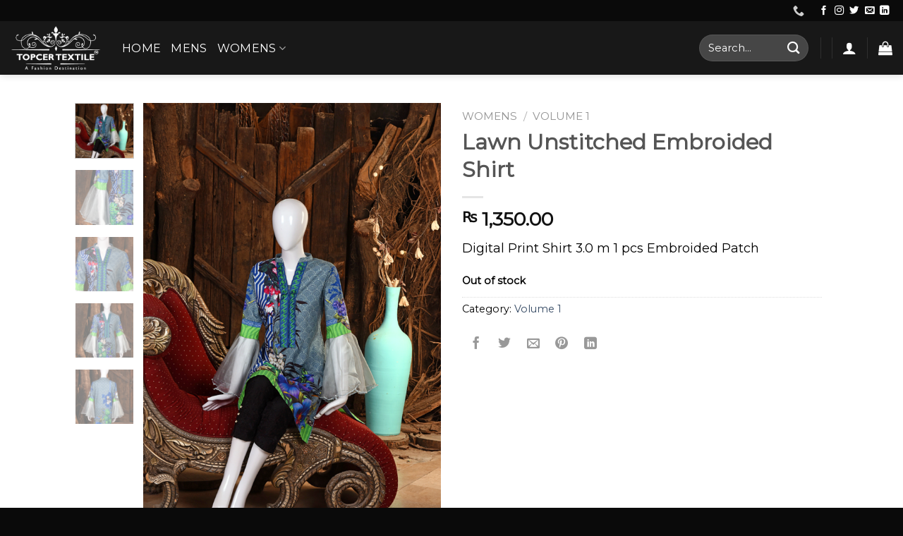

--- FILE ---
content_type: text/html; charset=UTF-8
request_url: https://topcertextile.com/product/lawn-unstitched-embroided-shirt-4/
body_size: 17093
content:
<!DOCTYPE html>
<!--[if IE 9 ]> <html lang="en-US" class="ie9 loading-site no-js"> <![endif]-->
<!--[if IE 8 ]> <html lang="en-US" class="ie8 loading-site no-js"> <![endif]-->
<!--[if (gte IE 9)|!(IE)]><!--><html lang="en-US" class="loading-site no-js"> <!--<![endif]-->
<head>
	<meta charset="UTF-8" />
	<link rel="profile" href="http://gmpg.org/xfn/11" />
	<link rel="pingback" href="https://topcertextile.com/xmlrpc.php" />

	<script>(function(html){html.className = html.className.replace(/\bno-js\b/,'js')})(document.documentElement);</script>
<title>Lawn Unstitched Embroided Shirt &#8211; TopcerTextile</title>
<meta name='robots' content='max-image-preview:large' />
<meta name="viewport" content="width=device-width, initial-scale=1, maximum-scale=1" /><link rel='dns-prefetch' href='//fonts.googleapis.com' />
<link rel="alternate" type="application/rss+xml" title="TopcerTextile &raquo; Feed" href="https://topcertextile.com/feed/" />
<link rel="alternate" type="application/rss+xml" title="TopcerTextile &raquo; Comments Feed" href="https://topcertextile.com/comments/feed/" />
<script type="text/javascript">
/* <![CDATA[ */
window._wpemojiSettings = {"baseUrl":"https:\/\/s.w.org\/images\/core\/emoji\/15.0.3\/72x72\/","ext":".png","svgUrl":"https:\/\/s.w.org\/images\/core\/emoji\/15.0.3\/svg\/","svgExt":".svg","source":{"concatemoji":"https:\/\/topcertextile.com\/wp-includes\/js\/wp-emoji-release.min.js?ver=6.6.4"}};
/*! This file is auto-generated */
!function(i,n){var o,s,e;function c(e){try{var t={supportTests:e,timestamp:(new Date).valueOf()};sessionStorage.setItem(o,JSON.stringify(t))}catch(e){}}function p(e,t,n){e.clearRect(0,0,e.canvas.width,e.canvas.height),e.fillText(t,0,0);var t=new Uint32Array(e.getImageData(0,0,e.canvas.width,e.canvas.height).data),r=(e.clearRect(0,0,e.canvas.width,e.canvas.height),e.fillText(n,0,0),new Uint32Array(e.getImageData(0,0,e.canvas.width,e.canvas.height).data));return t.every(function(e,t){return e===r[t]})}function u(e,t,n){switch(t){case"flag":return n(e,"\ud83c\udff3\ufe0f\u200d\u26a7\ufe0f","\ud83c\udff3\ufe0f\u200b\u26a7\ufe0f")?!1:!n(e,"\ud83c\uddfa\ud83c\uddf3","\ud83c\uddfa\u200b\ud83c\uddf3")&&!n(e,"\ud83c\udff4\udb40\udc67\udb40\udc62\udb40\udc65\udb40\udc6e\udb40\udc67\udb40\udc7f","\ud83c\udff4\u200b\udb40\udc67\u200b\udb40\udc62\u200b\udb40\udc65\u200b\udb40\udc6e\u200b\udb40\udc67\u200b\udb40\udc7f");case"emoji":return!n(e,"\ud83d\udc26\u200d\u2b1b","\ud83d\udc26\u200b\u2b1b")}return!1}function f(e,t,n){var r="undefined"!=typeof WorkerGlobalScope&&self instanceof WorkerGlobalScope?new OffscreenCanvas(300,150):i.createElement("canvas"),a=r.getContext("2d",{willReadFrequently:!0}),o=(a.textBaseline="top",a.font="600 32px Arial",{});return e.forEach(function(e){o[e]=t(a,e,n)}),o}function t(e){var t=i.createElement("script");t.src=e,t.defer=!0,i.head.appendChild(t)}"undefined"!=typeof Promise&&(o="wpEmojiSettingsSupports",s=["flag","emoji"],n.supports={everything:!0,everythingExceptFlag:!0},e=new Promise(function(e){i.addEventListener("DOMContentLoaded",e,{once:!0})}),new Promise(function(t){var n=function(){try{var e=JSON.parse(sessionStorage.getItem(o));if("object"==typeof e&&"number"==typeof e.timestamp&&(new Date).valueOf()<e.timestamp+604800&&"object"==typeof e.supportTests)return e.supportTests}catch(e){}return null}();if(!n){if("undefined"!=typeof Worker&&"undefined"!=typeof OffscreenCanvas&&"undefined"!=typeof URL&&URL.createObjectURL&&"undefined"!=typeof Blob)try{var e="postMessage("+f.toString()+"("+[JSON.stringify(s),u.toString(),p.toString()].join(",")+"));",r=new Blob([e],{type:"text/javascript"}),a=new Worker(URL.createObjectURL(r),{name:"wpTestEmojiSupports"});return void(a.onmessage=function(e){c(n=e.data),a.terminate(),t(n)})}catch(e){}c(n=f(s,u,p))}t(n)}).then(function(e){for(var t in e)n.supports[t]=e[t],n.supports.everything=n.supports.everything&&n.supports[t],"flag"!==t&&(n.supports.everythingExceptFlag=n.supports.everythingExceptFlag&&n.supports[t]);n.supports.everythingExceptFlag=n.supports.everythingExceptFlag&&!n.supports.flag,n.DOMReady=!1,n.readyCallback=function(){n.DOMReady=!0}}).then(function(){return e}).then(function(){var e;n.supports.everything||(n.readyCallback(),(e=n.source||{}).concatemoji?t(e.concatemoji):e.wpemoji&&e.twemoji&&(t(e.twemoji),t(e.wpemoji)))}))}((window,document),window._wpemojiSettings);
/* ]]> */
</script>
<style id='wp-emoji-styles-inline-css' type='text/css'>

	img.wp-smiley, img.emoji {
		display: inline !important;
		border: none !important;
		box-shadow: none !important;
		height: 1em !important;
		width: 1em !important;
		margin: 0 0.07em !important;
		vertical-align: -0.1em !important;
		background: none !important;
		padding: 0 !important;
	}
</style>
<link rel='stylesheet' id='wp-block-library-css' href='https://topcertextile.com/wp-includes/css/dist/block-library/style.min.css?ver=6.6.4' type='text/css' media='all' />
<style id='classic-theme-styles-inline-css' type='text/css'>
/*! This file is auto-generated */
.wp-block-button__link{color:#fff;background-color:#32373c;border-radius:9999px;box-shadow:none;text-decoration:none;padding:calc(.667em + 2px) calc(1.333em + 2px);font-size:1.125em}.wp-block-file__button{background:#32373c;color:#fff;text-decoration:none}
</style>
<style id='global-styles-inline-css' type='text/css'>
:root{--wp--preset--aspect-ratio--square: 1;--wp--preset--aspect-ratio--4-3: 4/3;--wp--preset--aspect-ratio--3-4: 3/4;--wp--preset--aspect-ratio--3-2: 3/2;--wp--preset--aspect-ratio--2-3: 2/3;--wp--preset--aspect-ratio--16-9: 16/9;--wp--preset--aspect-ratio--9-16: 9/16;--wp--preset--color--black: #000000;--wp--preset--color--cyan-bluish-gray: #abb8c3;--wp--preset--color--white: #ffffff;--wp--preset--color--pale-pink: #f78da7;--wp--preset--color--vivid-red: #cf2e2e;--wp--preset--color--luminous-vivid-orange: #ff6900;--wp--preset--color--luminous-vivid-amber: #fcb900;--wp--preset--color--light-green-cyan: #7bdcb5;--wp--preset--color--vivid-green-cyan: #00d084;--wp--preset--color--pale-cyan-blue: #8ed1fc;--wp--preset--color--vivid-cyan-blue: #0693e3;--wp--preset--color--vivid-purple: #9b51e0;--wp--preset--gradient--vivid-cyan-blue-to-vivid-purple: linear-gradient(135deg,rgba(6,147,227,1) 0%,rgb(155,81,224) 100%);--wp--preset--gradient--light-green-cyan-to-vivid-green-cyan: linear-gradient(135deg,rgb(122,220,180) 0%,rgb(0,208,130) 100%);--wp--preset--gradient--luminous-vivid-amber-to-luminous-vivid-orange: linear-gradient(135deg,rgba(252,185,0,1) 0%,rgba(255,105,0,1) 100%);--wp--preset--gradient--luminous-vivid-orange-to-vivid-red: linear-gradient(135deg,rgba(255,105,0,1) 0%,rgb(207,46,46) 100%);--wp--preset--gradient--very-light-gray-to-cyan-bluish-gray: linear-gradient(135deg,rgb(238,238,238) 0%,rgb(169,184,195) 100%);--wp--preset--gradient--cool-to-warm-spectrum: linear-gradient(135deg,rgb(74,234,220) 0%,rgb(151,120,209) 20%,rgb(207,42,186) 40%,rgb(238,44,130) 60%,rgb(251,105,98) 80%,rgb(254,248,76) 100%);--wp--preset--gradient--blush-light-purple: linear-gradient(135deg,rgb(255,206,236) 0%,rgb(152,150,240) 100%);--wp--preset--gradient--blush-bordeaux: linear-gradient(135deg,rgb(254,205,165) 0%,rgb(254,45,45) 50%,rgb(107,0,62) 100%);--wp--preset--gradient--luminous-dusk: linear-gradient(135deg,rgb(255,203,112) 0%,rgb(199,81,192) 50%,rgb(65,88,208) 100%);--wp--preset--gradient--pale-ocean: linear-gradient(135deg,rgb(255,245,203) 0%,rgb(182,227,212) 50%,rgb(51,167,181) 100%);--wp--preset--gradient--electric-grass: linear-gradient(135deg,rgb(202,248,128) 0%,rgb(113,206,126) 100%);--wp--preset--gradient--midnight: linear-gradient(135deg,rgb(2,3,129) 0%,rgb(40,116,252) 100%);--wp--preset--font-size--small: 13px;--wp--preset--font-size--medium: 20px;--wp--preset--font-size--large: 36px;--wp--preset--font-size--x-large: 42px;--wp--preset--font-family--inter: "Inter", sans-serif;--wp--preset--font-family--cardo: Cardo;--wp--preset--spacing--20: 0.44rem;--wp--preset--spacing--30: 0.67rem;--wp--preset--spacing--40: 1rem;--wp--preset--spacing--50: 1.5rem;--wp--preset--spacing--60: 2.25rem;--wp--preset--spacing--70: 3.38rem;--wp--preset--spacing--80: 5.06rem;--wp--preset--shadow--natural: 6px 6px 9px rgba(0, 0, 0, 0.2);--wp--preset--shadow--deep: 12px 12px 50px rgba(0, 0, 0, 0.4);--wp--preset--shadow--sharp: 6px 6px 0px rgba(0, 0, 0, 0.2);--wp--preset--shadow--outlined: 6px 6px 0px -3px rgba(255, 255, 255, 1), 6px 6px rgba(0, 0, 0, 1);--wp--preset--shadow--crisp: 6px 6px 0px rgba(0, 0, 0, 1);}:where(.is-layout-flex){gap: 0.5em;}:where(.is-layout-grid){gap: 0.5em;}body .is-layout-flex{display: flex;}.is-layout-flex{flex-wrap: wrap;align-items: center;}.is-layout-flex > :is(*, div){margin: 0;}body .is-layout-grid{display: grid;}.is-layout-grid > :is(*, div){margin: 0;}:where(.wp-block-columns.is-layout-flex){gap: 2em;}:where(.wp-block-columns.is-layout-grid){gap: 2em;}:where(.wp-block-post-template.is-layout-flex){gap: 1.25em;}:where(.wp-block-post-template.is-layout-grid){gap: 1.25em;}.has-black-color{color: var(--wp--preset--color--black) !important;}.has-cyan-bluish-gray-color{color: var(--wp--preset--color--cyan-bluish-gray) !important;}.has-white-color{color: var(--wp--preset--color--white) !important;}.has-pale-pink-color{color: var(--wp--preset--color--pale-pink) !important;}.has-vivid-red-color{color: var(--wp--preset--color--vivid-red) !important;}.has-luminous-vivid-orange-color{color: var(--wp--preset--color--luminous-vivid-orange) !important;}.has-luminous-vivid-amber-color{color: var(--wp--preset--color--luminous-vivid-amber) !important;}.has-light-green-cyan-color{color: var(--wp--preset--color--light-green-cyan) !important;}.has-vivid-green-cyan-color{color: var(--wp--preset--color--vivid-green-cyan) !important;}.has-pale-cyan-blue-color{color: var(--wp--preset--color--pale-cyan-blue) !important;}.has-vivid-cyan-blue-color{color: var(--wp--preset--color--vivid-cyan-blue) !important;}.has-vivid-purple-color{color: var(--wp--preset--color--vivid-purple) !important;}.has-black-background-color{background-color: var(--wp--preset--color--black) !important;}.has-cyan-bluish-gray-background-color{background-color: var(--wp--preset--color--cyan-bluish-gray) !important;}.has-white-background-color{background-color: var(--wp--preset--color--white) !important;}.has-pale-pink-background-color{background-color: var(--wp--preset--color--pale-pink) !important;}.has-vivid-red-background-color{background-color: var(--wp--preset--color--vivid-red) !important;}.has-luminous-vivid-orange-background-color{background-color: var(--wp--preset--color--luminous-vivid-orange) !important;}.has-luminous-vivid-amber-background-color{background-color: var(--wp--preset--color--luminous-vivid-amber) !important;}.has-light-green-cyan-background-color{background-color: var(--wp--preset--color--light-green-cyan) !important;}.has-vivid-green-cyan-background-color{background-color: var(--wp--preset--color--vivid-green-cyan) !important;}.has-pale-cyan-blue-background-color{background-color: var(--wp--preset--color--pale-cyan-blue) !important;}.has-vivid-cyan-blue-background-color{background-color: var(--wp--preset--color--vivid-cyan-blue) !important;}.has-vivid-purple-background-color{background-color: var(--wp--preset--color--vivid-purple) !important;}.has-black-border-color{border-color: var(--wp--preset--color--black) !important;}.has-cyan-bluish-gray-border-color{border-color: var(--wp--preset--color--cyan-bluish-gray) !important;}.has-white-border-color{border-color: var(--wp--preset--color--white) !important;}.has-pale-pink-border-color{border-color: var(--wp--preset--color--pale-pink) !important;}.has-vivid-red-border-color{border-color: var(--wp--preset--color--vivid-red) !important;}.has-luminous-vivid-orange-border-color{border-color: var(--wp--preset--color--luminous-vivid-orange) !important;}.has-luminous-vivid-amber-border-color{border-color: var(--wp--preset--color--luminous-vivid-amber) !important;}.has-light-green-cyan-border-color{border-color: var(--wp--preset--color--light-green-cyan) !important;}.has-vivid-green-cyan-border-color{border-color: var(--wp--preset--color--vivid-green-cyan) !important;}.has-pale-cyan-blue-border-color{border-color: var(--wp--preset--color--pale-cyan-blue) !important;}.has-vivid-cyan-blue-border-color{border-color: var(--wp--preset--color--vivid-cyan-blue) !important;}.has-vivid-purple-border-color{border-color: var(--wp--preset--color--vivid-purple) !important;}.has-vivid-cyan-blue-to-vivid-purple-gradient-background{background: var(--wp--preset--gradient--vivid-cyan-blue-to-vivid-purple) !important;}.has-light-green-cyan-to-vivid-green-cyan-gradient-background{background: var(--wp--preset--gradient--light-green-cyan-to-vivid-green-cyan) !important;}.has-luminous-vivid-amber-to-luminous-vivid-orange-gradient-background{background: var(--wp--preset--gradient--luminous-vivid-amber-to-luminous-vivid-orange) !important;}.has-luminous-vivid-orange-to-vivid-red-gradient-background{background: var(--wp--preset--gradient--luminous-vivid-orange-to-vivid-red) !important;}.has-very-light-gray-to-cyan-bluish-gray-gradient-background{background: var(--wp--preset--gradient--very-light-gray-to-cyan-bluish-gray) !important;}.has-cool-to-warm-spectrum-gradient-background{background: var(--wp--preset--gradient--cool-to-warm-spectrum) !important;}.has-blush-light-purple-gradient-background{background: var(--wp--preset--gradient--blush-light-purple) !important;}.has-blush-bordeaux-gradient-background{background: var(--wp--preset--gradient--blush-bordeaux) !important;}.has-luminous-dusk-gradient-background{background: var(--wp--preset--gradient--luminous-dusk) !important;}.has-pale-ocean-gradient-background{background: var(--wp--preset--gradient--pale-ocean) !important;}.has-electric-grass-gradient-background{background: var(--wp--preset--gradient--electric-grass) !important;}.has-midnight-gradient-background{background: var(--wp--preset--gradient--midnight) !important;}.has-small-font-size{font-size: var(--wp--preset--font-size--small) !important;}.has-medium-font-size{font-size: var(--wp--preset--font-size--medium) !important;}.has-large-font-size{font-size: var(--wp--preset--font-size--large) !important;}.has-x-large-font-size{font-size: var(--wp--preset--font-size--x-large) !important;}
:where(.wp-block-post-template.is-layout-flex){gap: 1.25em;}:where(.wp-block-post-template.is-layout-grid){gap: 1.25em;}
:where(.wp-block-columns.is-layout-flex){gap: 2em;}:where(.wp-block-columns.is-layout-grid){gap: 2em;}
:root :where(.wp-block-pullquote){font-size: 1.5em;line-height: 1.6;}
</style>
<link rel='stylesheet' id='contact-form-7-css' href='https://topcertextile.com/wp-content/plugins/contact-form-7/includes/css/styles.css?ver=5.9.8' type='text/css' media='all' />
<style id='contact-form-7-inline-css' type='text/css'>
.wpcf7 .wpcf7-recaptcha iframe {margin-bottom: 0;}.wpcf7 .wpcf7-recaptcha[data-align="center"] > div {margin: 0 auto;}.wpcf7 .wpcf7-recaptcha[data-align="right"] > div {margin: 0 0 0 auto;}
</style>
<link rel='stylesheet' id='wc-oosm-front-css-css' href='https://topcertextile.com/wp-content/plugins/woocommerce-out-of-stock-message/scripts/wc-oosm-frontend.css?ver=6.6.4' type='text/css' media='all' />
<link rel='stylesheet' id='photoswipe-css' href='https://topcertextile.com/wp-content/plugins/woocommerce/assets/css/photoswipe/photoswipe.min.css?ver=9.1.4' type='text/css' media='all' />
<link rel='stylesheet' id='photoswipe-default-skin-css' href='https://topcertextile.com/wp-content/plugins/woocommerce/assets/css/photoswipe/default-skin/default-skin.min.css?ver=9.1.4' type='text/css' media='all' />
<style id='woocommerce-inline-inline-css' type='text/css'>
.woocommerce form .form-row .required { visibility: visible; }
</style>
<link rel='stylesheet' id='flatsome-icons-css' href='https://topcertextile.com/wp-content/themes/flatsome/assets/css/fl-icons.css?ver=3.12' type='text/css' media='all' />
<link rel='stylesheet' id='flexible-shipping-free-shipping-css' href='https://topcertextile.com/wp-content/plugins/flexible-shipping/assets/dist/css/free-shipping.css?ver=4.25.5.2' type='text/css' media='all' />
<link rel='stylesheet' id='flatsome-main-css' href='https://topcertextile.com/wp-content/themes/flatsome/assets/css/flatsome.css?ver=3.13.2' type='text/css' media='all' />
<link rel='stylesheet' id='flatsome-shop-css' href='https://topcertextile.com/wp-content/themes/flatsome/assets/css/flatsome-shop.css?ver=3.13.2' type='text/css' media='all' />
<link rel='stylesheet' id='flatsome-style-css' href='https://topcertextile.com/wp-content/themes/flatsome/style.css?ver=3.13.2' type='text/css' media='all' />
<link rel='stylesheet' id='flatsome-googlefonts-css' href='//fonts.googleapis.com/css?family=Montserrat%3Aregular%2Cdefault%2Cdefault%2C400%7CDancing+Script%3Aregular%2C400&#038;display=swap&#038;ver=3.9' type='text/css' media='all' />
<script type="text/javascript">
            window._nslDOMReady = function (callback) {
                if ( document.readyState === "complete" || document.readyState === "interactive" ) {
                    callback();
                } else {
                    document.addEventListener( "DOMContentLoaded", callback );
                }
            };
            </script><script type="text/javascript" src="https://topcertextile.com/wp-includes/js/jquery/jquery.min.js?ver=3.7.1" id="jquery-core-js"></script>
<script type="text/javascript" src="https://topcertextile.com/wp-includes/js/jquery/jquery-migrate.min.js?ver=3.4.1" id="jquery-migrate-js"></script>
<script type="text/javascript" src="https://topcertextile.com/wp-content/plugins/woocommerce/assets/js/jquery-blockui/jquery.blockUI.min.js?ver=2.7.0-wc.9.1.4" id="jquery-blockui-js" defer="defer" data-wp-strategy="defer"></script>
<script type="text/javascript" id="wc-add-to-cart-js-extra">
/* <![CDATA[ */
var wc_add_to_cart_params = {"ajax_url":"\/wp-admin\/admin-ajax.php","wc_ajax_url":"\/?wc-ajax=%%endpoint%%","i18n_view_cart":"View cart","cart_url":"https:\/\/topcertextile.com\/cart\/","is_cart":"","cart_redirect_after_add":"no"};
/* ]]> */
</script>
<script type="text/javascript" src="https://topcertextile.com/wp-content/plugins/woocommerce/assets/js/frontend/add-to-cart.min.js?ver=9.1.4" id="wc-add-to-cart-js" defer="defer" data-wp-strategy="defer"></script>
<script type="text/javascript" src="https://topcertextile.com/wp-content/plugins/woocommerce/assets/js/photoswipe/photoswipe.min.js?ver=4.1.1-wc.9.1.4" id="photoswipe-js" defer="defer" data-wp-strategy="defer"></script>
<script type="text/javascript" src="https://topcertextile.com/wp-content/plugins/woocommerce/assets/js/photoswipe/photoswipe-ui-default.min.js?ver=4.1.1-wc.9.1.4" id="photoswipe-ui-default-js" defer="defer" data-wp-strategy="defer"></script>
<script type="text/javascript" id="wc-single-product-js-extra">
/* <![CDATA[ */
var wc_single_product_params = {"i18n_required_rating_text":"Please select a rating","review_rating_required":"yes","flexslider":{"rtl":false,"animation":"slide","smoothHeight":true,"directionNav":false,"controlNav":"thumbnails","slideshow":false,"animationSpeed":500,"animationLoop":false,"allowOneSlide":false},"zoom_enabled":"","zoom_options":[],"photoswipe_enabled":"1","photoswipe_options":{"shareEl":false,"closeOnScroll":false,"history":false,"hideAnimationDuration":0,"showAnimationDuration":0},"flexslider_enabled":""};
/* ]]> */
</script>
<script type="text/javascript" src="https://topcertextile.com/wp-content/plugins/woocommerce/assets/js/frontend/single-product.min.js?ver=9.1.4" id="wc-single-product-js" defer="defer" data-wp-strategy="defer"></script>
<script type="text/javascript" src="https://topcertextile.com/wp-content/plugins/woocommerce/assets/js/js-cookie/js.cookie.min.js?ver=2.1.4-wc.9.1.4" id="js-cookie-js" defer="defer" data-wp-strategy="defer"></script>
<script type="text/javascript" id="woocommerce-js-extra">
/* <![CDATA[ */
var woocommerce_params = {"ajax_url":"\/wp-admin\/admin-ajax.php","wc_ajax_url":"\/?wc-ajax=%%endpoint%%"};
/* ]]> */
</script>
<script type="text/javascript" src="https://topcertextile.com/wp-content/plugins/woocommerce/assets/js/frontend/woocommerce.min.js?ver=9.1.4" id="woocommerce-js" defer="defer" data-wp-strategy="defer"></script>
<link rel="https://api.w.org/" href="https://topcertextile.com/wp-json/" /><link rel="alternate" title="JSON" type="application/json" href="https://topcertextile.com/wp-json/wp/v2/product/599" /><link rel="EditURI" type="application/rsd+xml" title="RSD" href="https://topcertextile.com/xmlrpc.php?rsd" />
<meta name="generator" content="WordPress 6.6.4" />
<meta name="generator" content="WooCommerce 9.1.4" />
<link rel="canonical" href="https://topcertextile.com/product/lawn-unstitched-embroided-shirt-4/" />
<link rel='shortlink' href='https://topcertextile.com/?p=599' />
<link rel="alternate" title="oEmbed (JSON)" type="application/json+oembed" href="https://topcertextile.com/wp-json/oembed/1.0/embed?url=https%3A%2F%2Ftopcertextile.com%2Fproduct%2Flawn-unstitched-embroided-shirt-4%2F" />
<link rel="alternate" title="oEmbed (XML)" type="text/xml+oembed" href="https://topcertextile.com/wp-json/oembed/1.0/embed?url=https%3A%2F%2Ftopcertextile.com%2Fproduct%2Flawn-unstitched-embroided-shirt-4%2F&#038;format=xml" />

		<!-- GA Google Analytics @ https://m0n.co/ga -->
		<script>
			(function(i,s,o,g,r,a,m){i['GoogleAnalyticsObject']=r;i[r]=i[r]||function(){
			(i[r].q=i[r].q||[]).push(arguments)},i[r].l=1*new Date();a=s.createElement(o),
			m=s.getElementsByTagName(o)[0];a.async=1;a.src=g;m.parentNode.insertBefore(a,m)
			})(window,document,'script','https://www.google-analytics.com/analytics.js','ga');
			ga('create', 'UA-177446798-1', 'auto');
			ga('send', 'pageview');
		</script>

	<style>.bg{opacity: 0; transition: opacity 1s; -webkit-transition: opacity 1s;} .bg-loaded{opacity: 1;}</style><!--[if IE]><link rel="stylesheet" type="text/css" href="https://topcertextile.com/wp-content/themes/flatsome/assets/css/ie-fallback.css"><script src="//cdnjs.cloudflare.com/ajax/libs/html5shiv/3.6.1/html5shiv.js"></script><script>var head = document.getElementsByTagName('head')[0],style = document.createElement('style');style.type = 'text/css';style.styleSheet.cssText = ':before,:after{content:none !important';head.appendChild(style);setTimeout(function(){head.removeChild(style);}, 0);</script><script src="https://topcertextile.com/wp-content/themes/flatsome/assets/libs/ie-flexibility.js"></script><![endif]-->	<noscript><style>.woocommerce-product-gallery{ opacity: 1 !important; }</style></noscript>
	<style id='wp-fonts-local' type='text/css'>
@font-face{font-family:Inter;font-style:normal;font-weight:300 900;font-display:fallback;src:url('https://topcertextile.com/wp-content/plugins/woocommerce/assets/fonts/Inter-VariableFont_slnt,wght.woff2') format('woff2');font-stretch:normal;}
@font-face{font-family:Cardo;font-style:normal;font-weight:400;font-display:fallback;src:url('https://topcertextile.com/wp-content/plugins/woocommerce/assets/fonts/cardo_normal_400.woff2') format('woff2');}
</style>
<link rel="icon" href="https://topcertextile.com/wp-content/uploads/2020/06/cropped-Logo-4-32x32.png" sizes="32x32" />
<link rel="icon" href="https://topcertextile.com/wp-content/uploads/2020/06/cropped-Logo-4-192x192.png" sizes="192x192" />
<link rel="apple-touch-icon" href="https://topcertextile.com/wp-content/uploads/2020/06/cropped-Logo-4-180x180.png" />
<meta name="msapplication-TileImage" content="https://topcertextile.com/wp-content/uploads/2020/06/cropped-Logo-4-270x270.png" />
<style id="custom-css" type="text/css">:root {--primary-color: #000000;}.header-main{height: 76px}#logo img{max-height: 76px}#logo{width:128px;}.header-bottom{min-height: 55px}.header-top{min-height: 30px}.transparent .header-main{height: 92px}.transparent #logo img{max-height: 92px}.has-transparent + .page-title:first-of-type,.has-transparent + #main > .page-title,.has-transparent + #main > div > .page-title,.has-transparent + #main .page-header-wrapper:first-of-type .page-title{padding-top: 122px;}.transparent .header-wrapper{background-color: rgba(0,0,0,0.78)!important;}.transparent .top-divider{display: none;}.header.show-on-scroll,.stuck .header-main{height:70px!important}.stuck #logo img{max-height: 70px!important}.search-form{ width: 50%;}.header-bg-color, .header-wrapper {background-color: rgba(0,0,0,0.69)}.header-bottom {background-color: #ffffff}.header-main .nav > li > a{line-height: 16px }.stuck .header-main .nav > li > a{line-height: 50px }.header-bottom-nav > li > a{line-height: 16px }@media (max-width: 549px) {.header-main{height: 100px}#logo img{max-height: 100px}}.main-menu-overlay{background-color: #000000}.header-top{background-color:#0a0a0a!important;}/* Color */.accordion-title.active, .has-icon-bg .icon .icon-inner,.logo a, .primary.is-underline, .primary.is-link, .badge-outline .badge-inner, .nav-outline > li.active> a,.nav-outline >li.active > a, .cart-icon strong,[data-color='primary'], .is-outline.primary{color: #000000;}/* Color !important */[data-text-color="primary"]{color: #000000!important;}/* Background Color */[data-text-bg="primary"]{background-color: #000000;}/* Background */.scroll-to-bullets a,.featured-title, .label-new.menu-item > a:after, .nav-pagination > li > .current,.nav-pagination > li > span:hover,.nav-pagination > li > a:hover,.has-hover:hover .badge-outline .badge-inner,button[type="submit"], .button.wc-forward:not(.checkout):not(.checkout-button), .button.submit-button, .button.primary:not(.is-outline),.featured-table .title,.is-outline:hover, .has-icon:hover .icon-label,.nav-dropdown-bold .nav-column li > a:hover, .nav-dropdown.nav-dropdown-bold > li > a:hover, .nav-dropdown-bold.dark .nav-column li > a:hover, .nav-dropdown.nav-dropdown-bold.dark > li > a:hover, .is-outline:hover, .tagcloud a:hover,.grid-tools a, input[type='submit']:not(.is-form), .box-badge:hover .box-text, input.button.alt,.nav-box > li > a:hover,.nav-box > li.active > a,.nav-pills > li.active > a ,.current-dropdown .cart-icon strong, .cart-icon:hover strong, .nav-line-bottom > li > a:before, .nav-line-grow > li > a:before, .nav-line > li > a:before,.banner, .header-top, .slider-nav-circle .flickity-prev-next-button:hover svg, .slider-nav-circle .flickity-prev-next-button:hover .arrow, .primary.is-outline:hover, .button.primary:not(.is-outline), input[type='submit'].primary, input[type='submit'].primary, input[type='reset'].button, input[type='button'].primary, .badge-inner{background-color: #000000;}/* Border */.nav-vertical.nav-tabs > li.active > a,.scroll-to-bullets a.active,.nav-pagination > li > .current,.nav-pagination > li > span:hover,.nav-pagination > li > a:hover,.has-hover:hover .badge-outline .badge-inner,.accordion-title.active,.featured-table,.is-outline:hover, .tagcloud a:hover,blockquote, .has-border, .cart-icon strong:after,.cart-icon strong,.blockUI:before, .processing:before,.loading-spin, .slider-nav-circle .flickity-prev-next-button:hover svg, .slider-nav-circle .flickity-prev-next-button:hover .arrow, .primary.is-outline:hover{border-color: #000000}.nav-tabs > li.active > a{border-top-color: #000000}.widget_shopping_cart_content .blockUI.blockOverlay:before { border-left-color: #000000 }.woocommerce-checkout-review-order .blockUI.blockOverlay:before { border-left-color: #000000 }/* Fill */.slider .flickity-prev-next-button:hover svg,.slider .flickity-prev-next-button:hover .arrow{fill: #000000;}/* Background Color */[data-icon-label]:after, .secondary.is-underline:hover,.secondary.is-outline:hover,.icon-label,.button.secondary:not(.is-outline),.button.alt:not(.is-outline), .badge-inner.on-sale, .button.checkout, .single_add_to_cart_button, .current .breadcrumb-step{ background-color:#0a0a0a; }[data-text-bg="secondary"]{background-color: #0a0a0a;}/* Color */.secondary.is-underline,.secondary.is-link, .secondary.is-outline,.stars a.active, .star-rating:before, .woocommerce-page .star-rating:before,.star-rating span:before, .color-secondary{color: #0a0a0a}/* Color !important */[data-text-color="secondary"]{color: #0a0a0a!important;}/* Border */.secondary.is-outline:hover{border-color:#0a0a0a}.alert.is-underline:hover,.alert.is-outline:hover,.alert{background-color: #b14343}.alert.is-link, .alert.is-outline, .color-alert{color: #b14343;}/* Color !important */[data-text-color="alert"]{color: #b14343!important;}/* Background Color */[data-text-bg="alert"]{background-color: #b14343;}body{font-size: 112%;}@media screen and (max-width: 549px){body{font-size: 150%;}}body{font-family:"Montserrat", sans-serif}body{color: #000000}.nav > li > a {font-family:"Montserrat", sans-serif;}.mobile-sidebar-levels-2 .nav > li > ul > li > a {font-family:"Montserrat", sans-serif;}.nav > li > a {font-weight: 400;}.mobile-sidebar-levels-2 .nav > li > ul > li > a {font-weight: 400;}h1,h2,h3,h4,h5,h6,.heading-font, .off-canvas-center .nav-sidebar.nav-vertical > li > a{font-family: "Montserrat", sans-serif;}.alt-font{font-family: "Dancing Script", sans-serif;}.alt-font{font-weight: 400!important;}.header:not(.transparent) .header-nav-main.nav > li > a {color: #ffffff;}.header:not(.transparent) .header-bottom-nav.nav > li > a{color: #ffffff;}.header:not(.transparent) .header-bottom-nav.nav > li > a:hover,.header:not(.transparent) .header-bottom-nav.nav > li.active > a,.header:not(.transparent) .header-bottom-nav.nav > li.current > a,.header:not(.transparent) .header-bottom-nav.nav > li > a.active,.header:not(.transparent) .header-bottom-nav.nav > li > a.current{color: #000000;}.header-bottom-nav.nav-line-bottom > li > a:before,.header-bottom-nav.nav-line-grow > li > a:before,.header-bottom-nav.nav-line > li > a:before,.header-bottom-nav.nav-box > li > a:hover,.header-bottom-nav.nav-box > li.active > a,.header-bottom-nav.nav-pills > li > a:hover,.header-bottom-nav.nav-pills > li.active > a{color:#FFF!important;background-color: #000000;}.shop-page-title.featured-title .title-overlay{background-color: rgba(255,255,255,0.44);}.shop-page-title.featured-title .title-bg{ background-image: url(https://topcertextile.com/wp-content/uploads/2020/06/ae5.png)!important;}@media screen and (min-width: 550px){.products .box-vertical .box-image{min-width: 300px!important;width: 300px!important;}}.footer-1{background-color: #000000}.footer-2{background-color: #000000}.absolute-footer, html{background-color: #0a0a0a}.label-new.menu-item > a:after{content:"New";}.label-hot.menu-item > a:after{content:"Hot";}.label-sale.menu-item > a:after{content:"Sale";}.label-popular.menu-item > a:after{content:"Popular";}</style></head>

<body class="product-template-default single single-product postid-599 theme-flatsome woocommerce woocommerce-page woocommerce-no-js header-shadow lightbox nav-dropdown-has-arrow nav-dropdown-has-shadow nav-dropdown-has-border mobile-submenu-slide mobile-submenu-slide-levels-1">


<a class="skip-link screen-reader-text" href="#main">Skip to content</a>

<div id="wrapper">

	
	<header id="header" class="header header-full-width">
		<div class="header-wrapper">
			<div id="top-bar" class="header-top hide-for-sticky nav-dark">
    <div class="flex-row container">
      <div class="flex-col hide-for-medium flex-left">
          <ul class="nav nav-left medium-nav-center nav-small  nav-divided">
                        </ul>
      </div>

      <div class="flex-col hide-for-medium flex-center">
          <ul class="nav nav-center nav-small  nav-divided">
                        </ul>
      </div>

      <div class="flex-col hide-for-medium flex-right">
         <ul class="nav top-bar-nav nav-right nav-small  nav-divided">
              <li class="header-contact-wrapper">
		<ul id="header-contact" class="nav nav-divided nav-uppercase header-contact">
		
					
			
						<li class="">
			  <a href="tel:+92 303-8563271" class="tooltip" title="+92 303-8563271">
			     <i class="icon-phone" style="font-size:16px;"></i>			      <span></span>
			  </a>
			</li>
				</ul>
</li><li class="html header-social-icons ml-0">
	<div class="social-icons follow-icons" ><a href="https://www.facebook.com/topcertextile/" target="_blank" data-label="Facebook"  rel="noopener noreferrer nofollow" class="icon plain facebook tooltip" title="Follow on Facebook"><i class="icon-facebook" ></i></a><a href="https://www.instagram.com/topcertextile/" target="_blank" rel="noopener noreferrer nofollow" data-label="Instagram" class="icon plain  instagram tooltip" title="Follow on Instagram"><i class="icon-instagram" ></i></a><a href="https://twitter.com/topcertextile" target="_blank"  data-label="Twitter"  rel="noopener noreferrer nofollow" class="icon plain  twitter tooltip" title="Follow on Twitter"><i class="icon-twitter" ></i></a><a href="mailto:orders@topcertextile.com" data-label="E-mail"  rel="nofollow" class="icon plain  email tooltip" title="Send us an email"><i class="icon-envelop" ></i></a><a href="https://www.linkedin.com/in/rizwan-ayub-31b513178" target="_blank" rel="noopener noreferrer nofollow" data-label="LinkedIn" class="icon plain  linkedin tooltip" title="Follow on LinkedIn"><i class="icon-linkedin" ></i></a></div></li>          </ul>
      </div>

            <div class="flex-col show-for-medium flex-grow">
          <ul class="nav nav-center nav-small mobile-nav  nav-divided">
                        </ul>
      </div>
      
    </div>
</div>
<div id="masthead" class="header-main hide-for-sticky nav-dark">
      <div class="header-inner flex-row container logo-left medium-logo-center" role="navigation">

          <!-- Logo -->
          <div id="logo" class="flex-col logo">
            <!-- Header logo -->
<a href="https://topcertextile.com/" title="TopcerTextile - A Fashion Destination" rel="home">
    <img width="128" height="76" src="https://topcertextile.com/wp-content/uploads/2020/06/topcer-white-logo.png" class="header_logo header-logo" alt="TopcerTextile"/><img  width="128" height="76" src="https://topcertextile.com/wp-content/uploads/2020/06/topcer-white-logo.png" class="header-logo-dark" alt="TopcerTextile"/></a>
          </div>

          <!-- Mobile Left Elements -->
          <div class="flex-col show-for-medium flex-left">
            <ul class="mobile-nav nav nav-left ">
              <li class="nav-icon has-icon">
  		<a href="#" data-open="#main-menu" data-pos="left" data-bg="main-menu-overlay" data-color="dark" class="is-small" aria-label="Menu" aria-controls="main-menu" aria-expanded="false">
		
		  <i class="icon-menu" ></i>
		  <span class="menu-title uppercase hide-for-small">Menu</span>		</a>
	</li>            </ul>
          </div>

          <!-- Left Elements -->
          <div class="flex-col hide-for-medium flex-left
            flex-grow">
            <ul class="header-nav header-nav-main nav nav-left  nav-size-medium nav-uppercase" >
              <li id="menu-item-252" class="menu-item menu-item-type-post_type menu-item-object-page menu-item-home menu-item-252 menu-item-design-default"><a href="https://topcertextile.com/" class="nav-top-link">Home</a></li>
<li id="menu-item-299" class="menu-item menu-item-type-custom menu-item-object-custom menu-item-299 menu-item-design-default"><a href="https://topcertextile.com/product-category/mens/" class="nav-top-link">MENS</a></li>
<li id="menu-item-393" class="menu-item menu-item-type-custom menu-item-object-custom menu-item-has-children menu-item-393 menu-item-design-default has-dropdown"><a href="#" class="nav-top-link">WOMENS<i class="icon-angle-down" ></i></a>
<ul class="sub-menu nav-dropdown nav-dropdown-default">
	<li id="menu-item-695" class="menu-item menu-item-type-custom menu-item-object-custom menu-item-695"><a href="https://topcertextile.com/product-category/new-arrivals/">New Arrival</a></li>
	<li id="menu-item-683" class="menu-item menu-item-type-custom menu-item-object-custom menu-item-683"><a href="https://topcertextile.com/product-category/womens/volume-1/">Volume 1</a></li>
	<li id="menu-item-684" class="menu-item menu-item-type-custom menu-item-object-custom menu-item-684"><a href="https://topcertextile.com/product-category/womens/volume-2/">Volume 2</a></li>
	<li id="menu-item-685" class="menu-item menu-item-type-custom menu-item-object-custom menu-item-685"><a href="https://topcertextile.com/product-category/womens/volume-3/">Volume 3</a></li>
</ul>
</li>
            </ul>
          </div>

          <!-- Right Elements -->
          <div class="flex-col hide-for-medium flex-right">
            <ul class="header-nav header-nav-main nav nav-right  nav-size-medium nav-uppercase">
              <li class="header-search-form search-form html relative has-icon">
	<div class="header-search-form-wrapper">
		<div class="searchform-wrapper ux-search-box relative form-flat is-normal"><form role="search" method="get" class="searchform" action="https://topcertextile.com/">
	<div class="flex-row relative">
						<div class="flex-col flex-grow">
			<label class="screen-reader-text" for="woocommerce-product-search-field-0">Search for:</label>
			<input type="search" id="woocommerce-product-search-field-0" class="search-field mb-0" placeholder="Search&hellip;" value="" name="s" />
			<input type="hidden" name="post_type" value="product" />
					</div>
		<div class="flex-col">
			<button type="submit" value="Search" class="ux-search-submit submit-button secondary button icon mb-0" aria-label="Submit">
				<i class="icon-search" ></i>			</button>
		</div>
	</div>
	<div class="live-search-results text-left z-top"></div>
</form>
</div>	</div>
</li><li class="header-divider"></li><li class="header-divider"></li><li class="account-item has-icon
    "
>

<a href="https://topcertextile.com/my-account/"
    class="nav-top-link nav-top-not-logged-in is-small"
    data-open="#login-form-popup"  >
  <i class="icon-user" ></i>
</a>



</li>
<li class="header-divider"></li><li class="cart-item has-icon has-dropdown">

<a href="https://topcertextile.com/cart/" title="Cart" class="header-cart-link is-small">



    <i class="icon-shopping-bag"
    data-icon-label="0">
  </i>
  </a>

 <ul class="nav-dropdown nav-dropdown-default">
    <li class="html widget_shopping_cart">
      <div class="widget_shopping_cart_content">
        

	<p class="woocommerce-mini-cart__empty-message">No products in the cart.</p>


      </div>
    </li>
     </ul>

</li>
            </ul>
          </div>

          <!-- Mobile Right Elements -->
          <div class="flex-col show-for-medium flex-right">
            <ul class="mobile-nav nav nav-right ">
              <li class="header-search header-search-dropdown has-icon has-dropdown menu-item-has-children">
		<a href="#" aria-label="Search" class="is-small"><i class="icon-search" ></i></a>
		<ul class="nav-dropdown nav-dropdown-default">
	 	<li class="header-search-form search-form html relative has-icon">
	<div class="header-search-form-wrapper">
		<div class="searchform-wrapper ux-search-box relative form-flat is-normal"><form role="search" method="get" class="searchform" action="https://topcertextile.com/">
	<div class="flex-row relative">
						<div class="flex-col flex-grow">
			<label class="screen-reader-text" for="woocommerce-product-search-field-1">Search for:</label>
			<input type="search" id="woocommerce-product-search-field-1" class="search-field mb-0" placeholder="Search&hellip;" value="" name="s" />
			<input type="hidden" name="post_type" value="product" />
					</div>
		<div class="flex-col">
			<button type="submit" value="Search" class="ux-search-submit submit-button secondary button icon mb-0" aria-label="Submit">
				<i class="icon-search" ></i>			</button>
		</div>
	</div>
	<div class="live-search-results text-left z-top"></div>
</form>
</div>	</div>
</li>	</ul>
</li>
<li class="header-divider"></li><li class="account-item has-icon">
	<a href="https://topcertextile.com/my-account/"
	class="account-link-mobile is-small" title="My account">
	  <i class="icon-user" ></i>	</a>
</li>
<li class="header-divider"></li><li class="cart-item has-icon">

      <a href="https://topcertextile.com/cart/" class="header-cart-link off-canvas-toggle nav-top-link is-small" data-open="#cart-popup" data-class="off-canvas-cart" title="Cart" data-pos="right">
  
    <i class="icon-shopping-bag"
    data-icon-label="0">
  </i>
  </a>


  <!-- Cart Sidebar Popup -->
  <div id="cart-popup" class="mfp-hide widget_shopping_cart">
  <div class="cart-popup-inner inner-padding">
      <div class="cart-popup-title text-center">
          <h4 class="uppercase">Cart</h4>
          <div class="is-divider"></div>
      </div>
      <div class="widget_shopping_cart_content">
          

	<p class="woocommerce-mini-cart__empty-message">No products in the cart.</p>


      </div>
             <div class="cart-sidebar-content relative"></div>  </div>
  </div>

</li>
            </ul>
          </div>

      </div>
     
            <div class="container"><div class="top-divider full-width"></div></div>
      </div>
<div class="header-bg-container fill"><div class="header-bg-image fill"></div><div class="header-bg-color fill"></div></div>		</div>
	</header>

	
	<main id="main" class="">

	<div class="shop-container">
		
			<div class="container">
	<div class="woocommerce-notices-wrapper"></div><div class="category-filtering container text-center product-filter-row show-for-medium">
  <a href="#product-sidebar"
    data-open="#product-sidebar"
    data-pos="left"
    class="filter-button uppercase plain">
      <i class="icon-equalizer"></i>
      <strong>Filter</strong>
  </a>
</div>
</div>
<div id="product-599" class="product type-product post-599 status-publish first outofstock product_cat-volume-1 has-post-thumbnail taxable shipping-taxable purchasable product-type-simple">
	<div class="product-container">
  <div class="product-main">
    <div class="row content-row mb-0">

    	<div class="product-gallery large-6 col">
    	<div class="row row-small">
<div class="col large-10">

<div class="woocommerce-product-gallery woocommerce-product-gallery--with-images woocommerce-product-gallery--columns-4 images relative mb-half has-hover" data-columns="4">

  <div class="badge-container is-larger absolute left top z-1">
</div>
  <div class="image-tools absolute top show-on-hover right z-3">
      </div>

  <figure class="woocommerce-product-gallery__wrapper product-gallery-slider slider slider-nav-small mb-0 has-image-zoom"
        data-flickity-options='{
                "cellAlign": "center",
                "wrapAround": true,
                "autoPlay": false,
                "prevNextButtons":true,
                "adaptiveHeight": true,
                "imagesLoaded": true,
                "lazyLoad": 1,
                "dragThreshold" : 15,
                "pageDots": false,
                "rightToLeft": false       }'>
    <div data-thumb="https://topcertextile.com/wp-content/uploads/2020/06/ae5-100x100.png" class="woocommerce-product-gallery__image slide first"><a href="https://topcertextile.com/wp-content/uploads/2020/06/ae5.png"><img width="600" height="900" src="https://topcertextile.com/wp-content/uploads/2020/06/ae5-600x900.png" class="wp-post-image skip-lazy" alt="Lawn Unstitched Embroided Shirt" title="ae5" data-caption="" data-src="https://topcertextile.com/wp-content/uploads/2020/06/ae5.png" data-large_image="https://topcertextile.com/wp-content/uploads/2020/06/ae5.png" data-large_image_width="800" data-large_image_height="1200" decoding="async" fetchpriority="high" srcset="https://topcertextile.com/wp-content/uploads/2020/06/ae5-600x900.png 600w, https://topcertextile.com/wp-content/uploads/2020/06/ae5-267x400.png 267w, https://topcertextile.com/wp-content/uploads/2020/06/ae5-533x800.png 533w, https://topcertextile.com/wp-content/uploads/2020/06/ae5-768x1152.png 768w, https://topcertextile.com/wp-content/uploads/2020/06/ae5.png 800w" sizes="(max-width: 600px) 100vw, 600px" /></a></div><div data-thumb="https://topcertextile.com/wp-content/uploads/2020/06/ae4-100x100.png" class="woocommerce-product-gallery__image slide"><a href="https://topcertextile.com/wp-content/uploads/2020/06/ae4.png"><img width="600" height="900" src="https://topcertextile.com/wp-content/uploads/2020/06/ae4-600x900.png" class="skip-lazy" alt="" title="ae4" data-caption="" data-src="https://topcertextile.com/wp-content/uploads/2020/06/ae4.png" data-large_image="https://topcertextile.com/wp-content/uploads/2020/06/ae4.png" data-large_image_width="800" data-large_image_height="1200" decoding="async" srcset="https://topcertextile.com/wp-content/uploads/2020/06/ae4-600x900.png 600w, https://topcertextile.com/wp-content/uploads/2020/06/ae4-267x400.png 267w, https://topcertextile.com/wp-content/uploads/2020/06/ae4-533x800.png 533w, https://topcertextile.com/wp-content/uploads/2020/06/ae4-768x1152.png 768w, https://topcertextile.com/wp-content/uploads/2020/06/ae4.png 800w" sizes="(max-width: 600px) 100vw, 600px" /></a></div><div data-thumb="https://topcertextile.com/wp-content/uploads/2020/06/ae3-100x100.png" class="woocommerce-product-gallery__image slide"><a href="https://topcertextile.com/wp-content/uploads/2020/06/ae3.png"><img width="600" height="900" src="https://topcertextile.com/wp-content/uploads/2020/06/ae3-600x900.png" class="skip-lazy" alt="" title="ae3" data-caption="" data-src="https://topcertextile.com/wp-content/uploads/2020/06/ae3.png" data-large_image="https://topcertextile.com/wp-content/uploads/2020/06/ae3.png" data-large_image_width="800" data-large_image_height="1200" decoding="async" srcset="https://topcertextile.com/wp-content/uploads/2020/06/ae3-600x900.png 600w, https://topcertextile.com/wp-content/uploads/2020/06/ae3-267x400.png 267w, https://topcertextile.com/wp-content/uploads/2020/06/ae3-533x800.png 533w, https://topcertextile.com/wp-content/uploads/2020/06/ae3-768x1152.png 768w, https://topcertextile.com/wp-content/uploads/2020/06/ae3.png 800w" sizes="(max-width: 600px) 100vw, 600px" /></a></div><div data-thumb="https://topcertextile.com/wp-content/uploads/2020/06/ae2-100x100.png" class="woocommerce-product-gallery__image slide"><a href="https://topcertextile.com/wp-content/uploads/2020/06/ae2.png"><img width="600" height="900" src="https://topcertextile.com/wp-content/uploads/2020/06/ae2-600x900.png" class="skip-lazy" alt="" title="ae2" data-caption="" data-src="https://topcertextile.com/wp-content/uploads/2020/06/ae2.png" data-large_image="https://topcertextile.com/wp-content/uploads/2020/06/ae2.png" data-large_image_width="800" data-large_image_height="1200" decoding="async" loading="lazy" srcset="https://topcertextile.com/wp-content/uploads/2020/06/ae2-600x900.png 600w, https://topcertextile.com/wp-content/uploads/2020/06/ae2-267x400.png 267w, https://topcertextile.com/wp-content/uploads/2020/06/ae2-533x800.png 533w, https://topcertextile.com/wp-content/uploads/2020/06/ae2-768x1152.png 768w, https://topcertextile.com/wp-content/uploads/2020/06/ae2.png 800w" sizes="(max-width: 600px) 100vw, 600px" /></a></div><div data-thumb="https://topcertextile.com/wp-content/uploads/2020/06/ae1-100x100.png" class="woocommerce-product-gallery__image slide"><a href="https://topcertextile.com/wp-content/uploads/2020/06/ae1.png"><img width="600" height="900" src="https://topcertextile.com/wp-content/uploads/2020/06/ae1-600x900.png" class="skip-lazy" alt="Lawn Unstitched Embroided Shirt" title="ae1" data-caption="" data-src="https://topcertextile.com/wp-content/uploads/2020/06/ae1.png" data-large_image="https://topcertextile.com/wp-content/uploads/2020/06/ae1.png" data-large_image_width="800" data-large_image_height="1200" decoding="async" loading="lazy" srcset="https://topcertextile.com/wp-content/uploads/2020/06/ae1-600x900.png 600w, https://topcertextile.com/wp-content/uploads/2020/06/ae1-267x400.png 267w, https://topcertextile.com/wp-content/uploads/2020/06/ae1-533x800.png 533w, https://topcertextile.com/wp-content/uploads/2020/06/ae1-768x1152.png 768w, https://topcertextile.com/wp-content/uploads/2020/06/ae1.png 800w" sizes="(max-width: 600px) 100vw, 600px" /></a></div>  </figure>

  <div class="image-tools absolute bottom left z-3">
        <a href="#product-zoom" class="zoom-button button is-outline circle icon tooltip hide-for-small" title="Zoom">
      <i class="icon-expand" ></i>    </a>
   </div>
</div>
</div>

    <div class="col large-2 large-col-first vertical-thumbnails pb-0">

    <div class="product-thumbnails thumbnails slider-no-arrows slider row row-small row-slider slider-nav-small small-columns-4"
      data-flickity-options='{
                "cellAlign": "left",
                "wrapAround": false,
                "autoPlay": false,
                "prevNextButtons": false,
                "asNavFor": ".product-gallery-slider",
                "percentPosition": true,
                "imagesLoaded": true,
                "pageDots": false,
                "rightToLeft": false,
                "contain":  true
            }'
      >        <div class="col is-nav-selected first">
          <a>
            <img src="https://topcertextile.com/wp-content/uploads/2020/06/ae5-100x100.png" alt="Lawn Unstitched Embroided Shirt" width="100" height="100" class="attachment-woocommerce_thumbnail" />          </a>
        </div>
      <div class="col"><a><img src="https://topcertextile.com/wp-content/uploads/2020/06/ae4-100x100.png" alt="" width="100" height="100"  class="attachment-woocommerce_thumbnail" /></a></div><div class="col"><a><img src="https://topcertextile.com/wp-content/uploads/2020/06/ae3-100x100.png" alt="" width="100" height="100"  class="attachment-woocommerce_thumbnail" /></a></div><div class="col"><a><img src="https://topcertextile.com/wp-content/uploads/2020/06/ae2-100x100.png" alt="" width="100" height="100"  class="attachment-woocommerce_thumbnail" /></a></div><div class="col"><a><img src="https://topcertextile.com/wp-content/uploads/2020/06/ae1-100x100.png" alt="Lawn Unstitched Embroided Shirt" width="100" height="100"  class="attachment-woocommerce_thumbnail" /></a></div>    </div>
    </div>
</div>
    	</div>

    	<div class="product-info summary col-fit col entry-summary product-summary text-left form-flat">

    		<nav class="woocommerce-breadcrumb breadcrumbs uppercase"><a href="https://topcertextile.com/product-category/womens/">Womens</a> <span class="divider">&#47;</span> <a href="https://topcertextile.com/product-category/womens/volume-1/">Volume 1</a></nav><h1 class="product-title product_title entry-title">
	Lawn Unstitched Embroided Shirt</h1>

	<div class="is-divider small"></div>
<div class="price-wrapper">
	<p class="price product-page-price price-not-in-stock">
  <span class="woocommerce-Price-amount amount"><bdi><span class="woocommerce-Price-currencySymbol">&#8360;</span>&nbsp;1,350.00</bdi></span></p>
</div>
<div class="product-short-description">
	<p>Digital Print Shirt 3.0 m 1 pcs Embroided Patch</p>
</div>
<p class="stock out-of-stock">Out of stock</p>
<div class="product_meta">

	
	
	<span class="posted_in">Category: <a href="https://topcertextile.com/product-category/womens/volume-1/" rel="tag">Volume 1</a></span>
	
	
</div>
<div class="social-icons share-icons share-row relative" ><a href="whatsapp://send?text=Lawn%20Unstitched%20Embroided%20Shirt - https://topcertextile.com/product/lawn-unstitched-embroided-shirt-4/" data-action="share/whatsapp/share" class="icon button circle is-outline tooltip whatsapp show-for-medium" title="Share on WhatsApp"><i class="icon-whatsapp"></i></a><a href="https://www.facebook.com/sharer.php?u=https://topcertextile.com/product/lawn-unstitched-embroided-shirt-4/" data-label="Facebook" onclick="window.open(this.href,this.title,'width=500,height=500,top=300px,left=300px');  return false;" rel="noopener noreferrer nofollow" target="_blank" class="icon button circle is-outline tooltip facebook" title="Share on Facebook"><i class="icon-facebook" ></i></a><a href="https://twitter.com/share?url=https://topcertextile.com/product/lawn-unstitched-embroided-shirt-4/" onclick="window.open(this.href,this.title,'width=500,height=500,top=300px,left=300px');  return false;" rel="noopener noreferrer nofollow" target="_blank" class="icon button circle is-outline tooltip twitter" title="Share on Twitter"><i class="icon-twitter" ></i></a><a href="mailto:enteryour@addresshere.com?subject=Lawn%20Unstitched%20Embroided%20Shirt&amp;body=Check%20this%20out:%20https://topcertextile.com/product/lawn-unstitched-embroided-shirt-4/" rel="nofollow" class="icon button circle is-outline tooltip email" title="Email to a Friend"><i class="icon-envelop" ></i></a><a href="https://pinterest.com/pin/create/button/?url=https://topcertextile.com/product/lawn-unstitched-embroided-shirt-4/&amp;media=https://topcertextile.com/wp-content/uploads/2020/06/ae5-533x800.png&amp;description=Lawn%20Unstitched%20Embroided%20Shirt" onclick="window.open(this.href,this.title,'width=500,height=500,top=300px,left=300px');  return false;" rel="noopener noreferrer nofollow" target="_blank" class="icon button circle is-outline tooltip pinterest" title="Pin on Pinterest"><i class="icon-pinterest" ></i></a><a href="https://www.linkedin.com/shareArticle?mini=true&url=https://topcertextile.com/product/lawn-unstitched-embroided-shirt-4/&title=Lawn%20Unstitched%20Embroided%20Shirt" onclick="window.open(this.href,this.title,'width=500,height=500,top=300px,left=300px');  return false;"  rel="noopener noreferrer nofollow" target="_blank" class="icon button circle is-outline tooltip linkedin" title="Share on LinkedIn"><i class="icon-linkedin" ></i></a></div>
    	</div>

    	<div id="product-sidebar" class="mfp-hide">
    		<div class="sidebar-inner">
    			<aside id="woocommerce_product_categories-13" class="widget woocommerce widget_product_categories"><span class="widget-title shop-sidebar">Browse</span><div class="is-divider small"></div><ul class="product-categories"><li class="cat-item cat-item-15"><a href="https://topcertextile.com/product-category/mens/">Mens</a></li>
<li class="cat-item cat-item-33 cat-parent current-cat-parent"><a href="https://topcertextile.com/product-category/womens/">Womens</a><ul class='children'>
<li class="cat-item cat-item-72"><a href="https://topcertextile.com/product-category/womens/new-arrivals/">New Arrivals</a></li>
<li class="cat-item cat-item-69 current-cat"><a href="https://topcertextile.com/product-category/womens/volume-1/">Volume 1</a></li>
<li class="cat-item cat-item-70"><a href="https://topcertextile.com/product-category/womens/volume-2/">Volume 2</a></li>
<li class="cat-item cat-item-71"><a href="https://topcertextile.com/product-category/womens/volume-3/">Volume 3</a></li>
</ul>
</li>
</ul></aside>    		</div>
    	</div>

    </div>
  </div>

  <div class="product-footer">
  	<div class="container">
    		
	<div class="woocommerce-tabs wc-tabs-wrapper container tabbed-content">
		<ul class="tabs wc-tabs product-tabs small-nav-collapse nav nav-uppercase nav-outline nav-center" role="tablist">
							<li class="description_tab active" id="tab-title-description" role="tab" aria-controls="tab-description">
					<a href="#tab-description">
						Description					</a>
				</li>
									</ul>
		<div class="tab-panels">
							<div class="woocommerce-Tabs-panel woocommerce-Tabs-panel--description panel entry-content active" id="tab-description" role="tabpanel" aria-labelledby="tab-title-description">
										

<h3>CARE INSTRUCTIONS:</h3>
<p>Dry In Shode, Dryclean Recommended.</p>
<p>Do Not Use Any Type Of Bleach Or Stain Removing Chemicals.</p>
<p>Wash Coloured And White Fabrics Separately.</p>
<p>Soak In Lukewarm Water For 2 Hours Before Stitching.</p>
				</div>
							
					</div>
	</div>


	<div class="related related-products-wrapper product-section">

					<h3 class="product-section-title container-width product-section-title-related pt-half pb-half uppercase">
				Related products			</h3>
		

	
  
    <div class="row equalize-box large-columns-4 medium-columns-3 small-columns-2 row-small slider row-slider slider-nav-reveal slider-nav-push"  data-flickity-options='{"imagesLoaded": true, "groupCells": "100%", "dragThreshold" : 5, "cellAlign": "left","wrapAround": true,"prevNextButtons": true,"percentPosition": true,"pageDots": false, "rightToLeft": false, "autoPlay" : false}'>

  
		
					
<div class="product-small col has-hover out-of-stock product type-product post-593 status-publish outofstock product_cat-volume-1 has-post-thumbnail taxable shipping-taxable purchasable product-type-simple">
	<div class="col-inner">
	
<div class="badge-container absolute left top z-1">
</div>
	<div class="product-small box ">
		<div class="box-image">
			<div class="image-zoom_in">
				<a href="https://topcertextile.com/product/lawn-unstitched-embroided-shirt-3/">
					<img width="300" height="300" src="https://topcertextile.com/wp-content/uploads/2020/06/ad5-300x300.png" class="attachment-woocommerce_thumbnail size-woocommerce_thumbnail" alt="Lawn Unstitched Embroided Shirt" decoding="async" loading="lazy" srcset="https://topcertextile.com/wp-content/uploads/2020/06/ad5-300x300.png 300w, https://topcertextile.com/wp-content/uploads/2020/06/ad5-280x280.png 280w, https://topcertextile.com/wp-content/uploads/2020/06/ad5-100x100.png 100w" sizes="(max-width: 300px) 100vw, 300px" /><img width="300" height="300" src="https://topcertextile.com/wp-content/uploads/2020/06/ad4-300x300.png" class="show-on-hover absolute fill hide-for-small back-imageshow-on-hover absolute fill hide-for-small back-image hover-zoom" alt="" decoding="async" loading="lazy" srcset="https://topcertextile.com/wp-content/uploads/2020/06/ad4-300x300.png 300w, https://topcertextile.com/wp-content/uploads/2020/06/ad4-280x280.png 280w, https://topcertextile.com/wp-content/uploads/2020/06/ad4-100x100.png 100w" sizes="(max-width: 300px) 100vw, 300px" />				</a>
			</div>
			<div class="image-tools is-small top right show-on-hover">
							</div>
			<div class="image-tools is-small hide-for-small bottom left show-on-hover">
							</div>
			<div class="image-tools grid-tools text-center hide-for-small bottom hover-slide-in show-on-hover">
				  <a class="quick-view" data-prod="593" href="#quick-view">Quick View</a>			</div>
			<div class="out-of-stock-label">Out of stock</div>		</div>

		<div class="box-text box-text-products">
			<div class="title-wrapper">		<p class="category uppercase is-smaller no-text-overflow product-cat op-7">
			Volume 1		</p>
	<p class="name product-title woocommerce-loop-product__title"><a href="https://topcertextile.com/product/lawn-unstitched-embroided-shirt-3/" class="woocommerce-LoopProduct-link woocommerce-loop-product__link">Lawn Unstitched Embroided Shirt</a></p></div><div class="price-wrapper">
	<span class="price"><span class="woocommerce-Price-amount amount"><bdi><span class="woocommerce-Price-currencySymbol">&#8360;</span>&nbsp;1,350.00</bdi></span></span>
</div>		</div>
	</div>
		</div>
</div>

		
					
<div class="product-small col has-hover out-of-stock product type-product post-571 status-publish outofstock product_cat-volume-1 has-post-thumbnail taxable shipping-taxable purchasable product-type-simple">
	<div class="col-inner">
	
<div class="badge-container absolute left top z-1">
</div>
	<div class="product-small box ">
		<div class="box-image">
			<div class="image-zoom_in">
				<a href="https://topcertextile.com/product/lawn-unstitched-embroided-shirl/">
					<img width="300" height="300" src="https://topcertextile.com/wp-content/uploads/2020/06/aa5-300x300.png" class="attachment-woocommerce_thumbnail size-woocommerce_thumbnail" alt="" decoding="async" loading="lazy" srcset="https://topcertextile.com/wp-content/uploads/2020/06/aa5-300x300.png 300w, https://topcertextile.com/wp-content/uploads/2020/06/aa5-280x280.png 280w, https://topcertextile.com/wp-content/uploads/2020/06/aa5-100x100.png 100w" sizes="(max-width: 300px) 100vw, 300px" /><img width="300" height="300" src="https://topcertextile.com/wp-content/uploads/2020/06/aa2-300x300.png" class="show-on-hover absolute fill hide-for-small back-imageshow-on-hover absolute fill hide-for-small back-image hover-zoom" alt="lawn Unstitched embroided shirt" decoding="async" loading="lazy" srcset="https://topcertextile.com/wp-content/uploads/2020/06/aa2-300x300.png 300w, https://topcertextile.com/wp-content/uploads/2020/06/aa2-280x280.png 280w, https://topcertextile.com/wp-content/uploads/2020/06/aa2-100x100.png 100w" sizes="(max-width: 300px) 100vw, 300px" />				</a>
			</div>
			<div class="image-tools is-small top right show-on-hover">
							</div>
			<div class="image-tools is-small hide-for-small bottom left show-on-hover">
							</div>
			<div class="image-tools grid-tools text-center hide-for-small bottom hover-slide-in show-on-hover">
				  <a class="quick-view" data-prod="571" href="#quick-view">Quick View</a>			</div>
			<div class="out-of-stock-label">Out of stock</div>		</div>

		<div class="box-text box-text-products">
			<div class="title-wrapper">		<p class="category uppercase is-smaller no-text-overflow product-cat op-7">
			Volume 1		</p>
	<p class="name product-title woocommerce-loop-product__title"><a href="https://topcertextile.com/product/lawn-unstitched-embroided-shirl/" class="woocommerce-LoopProduct-link woocommerce-loop-product__link">Lawn Unstitched Embroided Shirt</a></p></div><div class="price-wrapper">
	<span class="price"><span class="woocommerce-Price-amount amount"><bdi><span class="woocommerce-Price-currencySymbol">&#8360;</span>&nbsp;1,350.00</bdi></span></span>
</div>		</div>
	</div>
		</div>
</div>

		
					
<div class="product-small col has-hover out-of-stock product type-product post-579 status-publish last outofstock product_cat-volume-1 has-post-thumbnail taxable shipping-taxable purchasable product-type-simple">
	<div class="col-inner">
	
<div class="badge-container absolute left top z-1">
</div>
	<div class="product-small box ">
		<div class="box-image">
			<div class="image-zoom_in">
				<a href="https://topcertextile.com/product/lawn-unstitched-embroided-shirt/">
					<img width="300" height="300" src="https://topcertextile.com/wp-content/uploads/2020/06/ab6-300x300.png" class="attachment-woocommerce_thumbnail size-woocommerce_thumbnail" alt="Lawn Unstitched Embroided Shirt" decoding="async" loading="lazy" srcset="https://topcertextile.com/wp-content/uploads/2020/06/ab6-300x300.png 300w, https://topcertextile.com/wp-content/uploads/2020/06/ab6-280x280.png 280w, https://topcertextile.com/wp-content/uploads/2020/06/ab6-100x100.png 100w" sizes="(max-width: 300px) 100vw, 300px" /><img width="300" height="300" src="https://topcertextile.com/wp-content/uploads/2020/06/ab5-300x300.png" class="show-on-hover absolute fill hide-for-small back-imageshow-on-hover absolute fill hide-for-small back-image hover-zoom" alt="Lawn Unstitched Embroided Shirt" decoding="async" loading="lazy" srcset="https://topcertextile.com/wp-content/uploads/2020/06/ab5-300x300.png 300w, https://topcertextile.com/wp-content/uploads/2020/06/ab5-280x280.png 280w, https://topcertextile.com/wp-content/uploads/2020/06/ab5-100x100.png 100w" sizes="(max-width: 300px) 100vw, 300px" />				</a>
			</div>
			<div class="image-tools is-small top right show-on-hover">
							</div>
			<div class="image-tools is-small hide-for-small bottom left show-on-hover">
							</div>
			<div class="image-tools grid-tools text-center hide-for-small bottom hover-slide-in show-on-hover">
				  <a class="quick-view" data-prod="579" href="#quick-view">Quick View</a>			</div>
			<div class="out-of-stock-label">Out of stock</div>		</div>

		<div class="box-text box-text-products">
			<div class="title-wrapper">		<p class="category uppercase is-smaller no-text-overflow product-cat op-7">
			Volume 1		</p>
	<p class="name product-title woocommerce-loop-product__title"><a href="https://topcertextile.com/product/lawn-unstitched-embroided-shirt/" class="woocommerce-LoopProduct-link woocommerce-loop-product__link">Lawn Unstitched Embroided Shirt</a></p></div><div class="price-wrapper">
	<span class="price"><span class="woocommerce-Price-amount amount"><bdi><span class="woocommerce-Price-currencySymbol">&#8360;</span>&nbsp;1,350.00</bdi></span></span>
</div>		</div>
	</div>
		</div>
</div>

		
					
<div class="product-small col has-hover out-of-stock product type-product post-605 status-publish first outofstock product_cat-volume-1 has-post-thumbnail taxable shipping-taxable purchasable product-type-simple">
	<div class="col-inner">
	
<div class="badge-container absolute left top z-1">
</div>
	<div class="product-small box ">
		<div class="box-image">
			<div class="image-zoom_in">
				<a href="https://topcertextile.com/product/lawn-unstitched-embroided-shirt-5/">
					<img width="300" height="300" src="https://topcertextile.com/wp-content/uploads/2020/06/af5-300x300.png" class="attachment-woocommerce_thumbnail size-woocommerce_thumbnail" alt="Lawn Unstitched Embroided Shirt" decoding="async" loading="lazy" srcset="https://topcertextile.com/wp-content/uploads/2020/06/af5-300x300.png 300w, https://topcertextile.com/wp-content/uploads/2020/06/af5-280x280.png 280w, https://topcertextile.com/wp-content/uploads/2020/06/af5-100x100.png 100w" sizes="(max-width: 300px) 100vw, 300px" /><img width="300" height="300" src="https://topcertextile.com/wp-content/uploads/2020/06/af4-300x300.png" class="show-on-hover absolute fill hide-for-small back-imageshow-on-hover absolute fill hide-for-small back-image hover-zoom" alt="" decoding="async" loading="lazy" srcset="https://topcertextile.com/wp-content/uploads/2020/06/af4-300x300.png 300w, https://topcertextile.com/wp-content/uploads/2020/06/af4-280x280.png 280w, https://topcertextile.com/wp-content/uploads/2020/06/af4-100x100.png 100w" sizes="(max-width: 300px) 100vw, 300px" />				</a>
			</div>
			<div class="image-tools is-small top right show-on-hover">
							</div>
			<div class="image-tools is-small hide-for-small bottom left show-on-hover">
							</div>
			<div class="image-tools grid-tools text-center hide-for-small bottom hover-slide-in show-on-hover">
				  <a class="quick-view" data-prod="605" href="#quick-view">Quick View</a>			</div>
			<div class="out-of-stock-label">Out of stock</div>		</div>

		<div class="box-text box-text-products">
			<div class="title-wrapper">		<p class="category uppercase is-smaller no-text-overflow product-cat op-7">
			Volume 1		</p>
	<p class="name product-title woocommerce-loop-product__title"><a href="https://topcertextile.com/product/lawn-unstitched-embroided-shirt-5/" class="woocommerce-LoopProduct-link woocommerce-loop-product__link">Lawn Unstitched Embroided Shirt</a></p></div><div class="price-wrapper">
	<span class="price"><span class="woocommerce-Price-amount amount"><bdi><span class="woocommerce-Price-currencySymbol">&#8360;</span>&nbsp;1,350.00</bdi></span></span>
</div>		</div>
	</div>
		</div>
</div>

		
					
<div class="product-small col has-hover out-of-stock product type-product post-587 status-publish outofstock product_cat-volume-1 has-post-thumbnail taxable shipping-taxable purchasable product-type-simple">
	<div class="col-inner">
	
<div class="badge-container absolute left top z-1">
</div>
	<div class="product-small box ">
		<div class="box-image">
			<div class="image-zoom_in">
				<a href="https://topcertextile.com/product/lawn-unstitched-embroided-shirt-2/">
					<img width="300" height="300" src="https://topcertextile.com/wp-content/uploads/2020/06/ac5-300x300.png" class="attachment-woocommerce_thumbnail size-woocommerce_thumbnail" alt="Lawn Unstitched Embroided Shirt" decoding="async" loading="lazy" srcset="https://topcertextile.com/wp-content/uploads/2020/06/ac5-300x300.png 300w, https://topcertextile.com/wp-content/uploads/2020/06/ac5-280x280.png 280w, https://topcertextile.com/wp-content/uploads/2020/06/ac5-100x100.png 100w" sizes="(max-width: 300px) 100vw, 300px" /><img width="300" height="300" src="https://topcertextile.com/wp-content/uploads/2020/06/ac4-300x300.png" class="show-on-hover absolute fill hide-for-small back-imageshow-on-hover absolute fill hide-for-small back-image hover-zoom" alt="" decoding="async" loading="lazy" srcset="https://topcertextile.com/wp-content/uploads/2020/06/ac4-300x300.png 300w, https://topcertextile.com/wp-content/uploads/2020/06/ac4-280x280.png 280w, https://topcertextile.com/wp-content/uploads/2020/06/ac4-100x100.png 100w" sizes="(max-width: 300px) 100vw, 300px" />				</a>
			</div>
			<div class="image-tools is-small top right show-on-hover">
							</div>
			<div class="image-tools is-small hide-for-small bottom left show-on-hover">
							</div>
			<div class="image-tools grid-tools text-center hide-for-small bottom hover-slide-in show-on-hover">
				  <a class="quick-view" data-prod="587" href="#quick-view">Quick View</a>			</div>
			<div class="out-of-stock-label">Out of stock</div>		</div>

		<div class="box-text box-text-products">
			<div class="title-wrapper">		<p class="category uppercase is-smaller no-text-overflow product-cat op-7">
			Volume 1		</p>
	<p class="name product-title woocommerce-loop-product__title"><a href="https://topcertextile.com/product/lawn-unstitched-embroided-shirt-2/" class="woocommerce-LoopProduct-link woocommerce-loop-product__link">Lawn Unstitched Embroided Shirt</a></p></div><div class="price-wrapper">
	<span class="price"><span class="woocommerce-Price-amount amount"><bdi><span class="woocommerce-Price-currencySymbol">&#8360;</span>&nbsp;1,350.00</bdi></span></span>
</div>		</div>
	</div>
		</div>
</div>

		
					
<div class="product-small col has-hover out-of-stock product type-product post-612 status-publish outofstock product_cat-volume-1 has-post-thumbnail taxable shipping-taxable purchasable product-type-simple">
	<div class="col-inner">
	
<div class="badge-container absolute left top z-1">
</div>
	<div class="product-small box ">
		<div class="box-image">
			<div class="image-zoom_in">
				<a href="https://topcertextile.com/product/lawn-unstitched-embroided-shirt-6/">
					<img width="300" height="300" src="https://topcertextile.com/wp-content/uploads/2020/06/ag5-300x300.png" class="attachment-woocommerce_thumbnail size-woocommerce_thumbnail" alt="Lawn Unstitched Embroided Shirt" decoding="async" loading="lazy" srcset="https://topcertextile.com/wp-content/uploads/2020/06/ag5-300x300.png 300w, https://topcertextile.com/wp-content/uploads/2020/06/ag5-280x280.png 280w, https://topcertextile.com/wp-content/uploads/2020/06/ag5-100x100.png 100w" sizes="(max-width: 300px) 100vw, 300px" /><img width="300" height="300" src="https://topcertextile.com/wp-content/uploads/2020/06/ag4-300x300.png" class="show-on-hover absolute fill hide-for-small back-imageshow-on-hover absolute fill hide-for-small back-image hover-zoom" alt="" decoding="async" loading="lazy" srcset="https://topcertextile.com/wp-content/uploads/2020/06/ag4-300x300.png 300w, https://topcertextile.com/wp-content/uploads/2020/06/ag4-280x280.png 280w, https://topcertextile.com/wp-content/uploads/2020/06/ag4-100x100.png 100w" sizes="(max-width: 300px) 100vw, 300px" />				</a>
			</div>
			<div class="image-tools is-small top right show-on-hover">
							</div>
			<div class="image-tools is-small hide-for-small bottom left show-on-hover">
							</div>
			<div class="image-tools grid-tools text-center hide-for-small bottom hover-slide-in show-on-hover">
				  <a class="quick-view" data-prod="612" href="#quick-view">Quick View</a>			</div>
			<div class="out-of-stock-label">Out of stock</div>		</div>

		<div class="box-text box-text-products">
			<div class="title-wrapper">		<p class="category uppercase is-smaller no-text-overflow product-cat op-7">
			Volume 1		</p>
	<p class="name product-title woocommerce-loop-product__title"><a href="https://topcertextile.com/product/lawn-unstitched-embroided-shirt-6/" class="woocommerce-LoopProduct-link woocommerce-loop-product__link">Lawn Unstitched Embroided Shirt</a></p></div><div class="price-wrapper">
	<span class="price"><span class="woocommerce-Price-amount amount"><bdi><span class="woocommerce-Price-currencySymbol">&#8360;</span>&nbsp;1,350.00</bdi></span></span>
</div>		</div>
	</div>
		</div>
</div>

		
		</div>
	</div>

	    </div>
  </div>
</div>
</div>

		
	</div><!-- shop container -->

</main>

<footer id="footer" class="footer-wrapper">

	
<!-- FOOTER 1 -->

<!-- FOOTER 2 -->
<div class="footer-widgets footer footer-2 dark">
		<div class="row dark large-columns-3 mb-0">
	   		<div id="nav_menu-2" class="col pb-0 widget widget_nav_menu"><span class="widget-title">Menu</span><div class="is-divider small"></div><div class="menu-main-container"><ul id="menu-main-1" class="menu"><li class="menu-item menu-item-type-post_type menu-item-object-page menu-item-home menu-item-252"><a href="https://topcertextile.com/">Home</a></li>
<li class="menu-item menu-item-type-custom menu-item-object-custom menu-item-299"><a href="https://topcertextile.com/product-category/mens/">MENS</a></li>
<li class="menu-item menu-item-type-custom menu-item-object-custom menu-item-has-children menu-item-393"><a href="#">WOMENS</a>
<ul class="sub-menu">
	<li class="menu-item menu-item-type-custom menu-item-object-custom menu-item-695"><a href="https://topcertextile.com/product-category/new-arrivals/">New Arrival</a></li>
	<li class="menu-item menu-item-type-custom menu-item-object-custom menu-item-683"><a href="https://topcertextile.com/product-category/womens/volume-1/">Volume 1</a></li>
	<li class="menu-item menu-item-type-custom menu-item-object-custom menu-item-684"><a href="https://topcertextile.com/product-category/womens/volume-2/">Volume 2</a></li>
	<li class="menu-item menu-item-type-custom menu-item-object-custom menu-item-685"><a href="https://topcertextile.com/product-category/womens/volume-3/">Volume 3</a></li>
</ul>
</li>
</ul></div></div><div id="woocommerce_products-14" class="col pb-0 widget woocommerce widget_products"><span class="widget-title">Products</span><div class="is-divider small"></div><ul class="product_list_widget"><li>
	
	<a href="https://topcertextile.com/product/semi-stitched-zm-1998-c-green-heavy-embroidered-chiffon-dress/">
		<img width="100" height="100" src="https://topcertextile.com/wp-content/uploads/2020/07/Zm-1998-1-100x100.jpg" class="attachment-woocommerce_gallery_thumbnail size-woocommerce_gallery_thumbnail" alt="" decoding="async" loading="lazy" srcset="https://topcertextile.com/wp-content/uploads/2020/07/Zm-1998-1-100x100.jpg 100w, https://topcertextile.com/wp-content/uploads/2020/07/Zm-1998-1-280x280.jpg 280w, https://topcertextile.com/wp-content/uploads/2020/07/Zm-1998-1-300x300.jpg 300w" sizes="(max-width: 100px) 100vw, 100px" />		<span class="product-title">Semi-Stitched ZM-1998  Sea Green Heavy Embroidered Chiffon Dress</span>
	</a>

				
	<span class="woocommerce-Price-amount amount"><bdi><span class="woocommerce-Price-currencySymbol">&#8360;</span>&nbsp;3,500.00</bdi></span>
	</li>
<li>
	
	<a href="https://topcertextile.com/product/semi-stitched-zm-1994-red-heavy-embroidered-chiffon-dress/">
		<img width="100" height="100" src="https://topcertextile.com/wp-content/uploads/2020/07/Zm-1994-1-100x100.jpg" class="attachment-woocommerce_gallery_thumbnail size-woocommerce_gallery_thumbnail" alt="" decoding="async" loading="lazy" srcset="https://topcertextile.com/wp-content/uploads/2020/07/Zm-1994-1-100x100.jpg 100w, https://topcertextile.com/wp-content/uploads/2020/07/Zm-1994-1-280x280.jpg 280w, https://topcertextile.com/wp-content/uploads/2020/07/Zm-1994-1-300x300.jpg 300w" sizes="(max-width: 100px) 100vw, 100px" />		<span class="product-title">Semi-Stitched ZM-1994  Red Heavy Embroidered Chiffon Dress</span>
	</a>

				
	<span class="woocommerce-Price-amount amount"><bdi><span class="woocommerce-Price-currencySymbol">&#8360;</span>&nbsp;3,500.00</bdi></span>
	</li>
<li>
	
	<a href="https://topcertextile.com/product/semi-stitched-zm-1984-red-heavy-embroidered-chiffon-dress/">
		<img width="100" height="100" src="https://topcertextile.com/wp-content/uploads/2020/07/ZM-1984-1-100x100.jpg" class="attachment-woocommerce_gallery_thumbnail size-woocommerce_gallery_thumbnail" alt="" decoding="async" loading="lazy" srcset="https://topcertextile.com/wp-content/uploads/2020/07/ZM-1984-1-100x100.jpg 100w, https://topcertextile.com/wp-content/uploads/2020/07/ZM-1984-1-280x280.jpg 280w, https://topcertextile.com/wp-content/uploads/2020/07/ZM-1984-1-300x300.jpg 300w" sizes="(max-width: 100px) 100vw, 100px" />		<span class="product-title">Semi-Stitched ZM-1984  Maroon Heavy Embroidered Chiffon Dress</span>
	</a>

				
	<span class="woocommerce-Price-amount amount"><bdi><span class="woocommerce-Price-currencySymbol">&#8360;</span>&nbsp;3,500.00</bdi></span>
	</li>
<li>
	
	<a href="https://topcertextile.com/product/semi-stitched-zm-1983-c-green-heavy-embroidered-chiffon-dress/">
		<img width="100" height="100" src="https://topcertextile.com/wp-content/uploads/2020/07/ZM-1983-1-100x100.jpg" class="attachment-woocommerce_gallery_thumbnail size-woocommerce_gallery_thumbnail" alt="" decoding="async" loading="lazy" srcset="https://topcertextile.com/wp-content/uploads/2020/07/ZM-1983-1-100x100.jpg 100w, https://topcertextile.com/wp-content/uploads/2020/07/ZM-1983-1-280x280.jpg 280w, https://topcertextile.com/wp-content/uploads/2020/07/ZM-1983-1-300x300.jpg 300w" sizes="(max-width: 100px) 100vw, 100px" />		<span class="product-title">Semi-Stitched ZM-1983  C.Green Heavy Embroidered Chiffon Dress</span>
	</a>

				
	<span class="woocommerce-Price-amount amount"><bdi><span class="woocommerce-Price-currencySymbol">&#8360;</span>&nbsp;3,500.00</bdi></span>
	</li>
</ul></div><div id="text-14" class="col pb-0 widget widget_text"><span class="widget-title">Contact Us</span><div class="is-divider small"></div>			<div class="textwidget"><div class="wpcf7 no-js" id="wpcf7-f6-o1" lang="en-US" dir="ltr">
<div class="screen-reader-response">
<p role="status" aria-live="polite" aria-atomic="true">
<ul></ul>
</div>
<form action="/product/lawn-unstitched-embroided-shirt-4/#wpcf7-f6-o1" method="post" class="wpcf7-form init" aria-label="Contact form" novalidate="novalidate" data-status="init">
<div style="display: none;">
<input type="hidden" name="_wpcf7" value="6" /><br />
<input type="hidden" name="_wpcf7_version" value="5.9.8" /><br />
<input type="hidden" name="_wpcf7_locale" value="en_US" /><br />
<input type="hidden" name="_wpcf7_unit_tag" value="wpcf7-f6-o1" /><br />
<input type="hidden" name="_wpcf7_container_post" value="0" /><br />
<input type="hidden" name="_wpcf7_posted_data_hash" value="" /><br />
<input type="hidden" name="_wpcf7_recaptcha_response" value="" />
</div>
<div class="form-flat">
<div class="flex-col flex-grow">
<p><label> Your Name (required)<br />
<span class="wpcf7-form-control-wrap" data-name="your-name"><input size="40" maxlength="400" class="wpcf7-form-control wpcf7-text wpcf7-validates-as-required" aria-required="true" aria-invalid="false" value="" type="text" name="your-name" /></span> </label>
		</p>
</p></div>
<div class="flex-col flex-grow">
<p><label> Your Email (required)<br />
<span class="wpcf7-form-control-wrap" data-name="your-email"><input size="40" maxlength="400" class="wpcf7-form-control wpcf7-email wpcf7-validates-as-required wpcf7-text wpcf7-validates-as-email" aria-required="true" aria-invalid="false" value="" type="email" name="your-email" /></span> </label>
		</p>
</p></div>
<div class="flex-col flex-grow">
<p><label> Subject<br />
<span class="wpcf7-form-control-wrap" data-name="your-subject"><input size="40" maxlength="400" class="wpcf7-form-control wpcf7-text" aria-invalid="false" value="" type="text" name="your-subject" /></span> </label>
		</p>
</p></div>
<div class="flex-col flex-grow">
<p><label> Your Message<br />
<span class="wpcf7-form-control-wrap" data-name="your-message"><textarea cols="40" rows="10" maxlength="2000" class="wpcf7-form-control wpcf7-textarea" aria-invalid="false" name="your-message"></textarea></span> </label>
		</p>
</p></div>
<p><span class="wpcf7-form-control-wrap recaptcha" data-name="recaptcha"><span data-sitekey="6LdcZ9gZAAAAAL56FbzNT4NIsnBDxiR8C7QBmjz6" class="wpcf7-form-control wpcf7-recaptcha g-recaptcha"></span><br />
<noscript></p>
<div class="grecaptcha-noscript">
		<iframe loading="lazy" src="https://www.google.com/recaptcha/api/fallback?k=6LdcZ9gZAAAAAL56FbzNT4NIsnBDxiR8C7QBmjz6" frameborder="0" scrolling="no"><br />
		</iframe><br />
		<textarea name="g-recaptcha-response" rows="3" cols="40" placeholder="reCaptcha Response Here"><br />
		</textarea>
	</div>
<p></noscript><br />
</span></p>
<p><input class="wpcf7-form-control wpcf7-submit has-spinner" type="submit" value="Send" />
	</p>
</div>
<p style="display: none !important;" class="akismet-fields-container" data-prefix="_wpcf7_ak_"><label>&#916;<textarea name="_wpcf7_ak_hp_textarea" cols="45" rows="8" maxlength="100"></textarea></label><input type="hidden" id="ak_js_1" name="_wpcf7_ak_js" value="139"/><script>document.getElementById( "ak_js_1" ).setAttribute( "value", ( new Date() ).getTime() );</script></p>
<p><input type='hidden' class='wpcf7-pum' value='{"closepopup":false,"closedelay":0,"openpopup":false,"openpopup_id":0}' /></p>
<div class="wpcf7-response-output" aria-hidden="true"></div>
</form>
</div>
</div>
		</div>        
		</div>
</div>



<div class="absolute-footer dark medium-text-center text-center">
  <div class="container clearfix">

    
    <div class="footer-primary pull-left">
              <div class="menu-secondary-container"><ul id="menu-secondary" class="links footer-nav uppercase"><li id="menu-item-720" class="menu-item menu-item-type-post_type menu-item-object-page menu-item-720"><a href="https://topcertextile.com/delivery-orders/">Delivery &#038; Orders</a></li>
<li id="menu-item-718" class="menu-item menu-item-type-post_type menu-item-object-page menu-item-718"><a href="https://topcertextile.com/terms-conditions/">Terms &#038; Conditions</a></li>
<li id="menu-item-719" class="menu-item menu-item-type-post_type menu-item-object-page menu-item-719"><a href="https://topcertextile.com/privacy-policy-for-topcertextile/">Privacy Policy</a></li>
<li id="menu-item-978" class="menu-item menu-item-type-post_type menu-item-object-page menu-item-978"><a href="https://topcertextile.com/refund-policy/">REFUND POLICY</a></li>
<li id="menu-item-726" class="menu-item menu-item-type-post_type menu-item-object-page menu-item-726"><a href="https://topcertextile.com/track-order/">Track Your Order</a></li>
</ul></div>            <div class="copyright-footer">
        Copyright 2026 © <strong><a href='https://topcertextile.com' >Topcertextile</a></strong>      </div>
          </div>
  </div>
</div>
<a href="#top" class="back-to-top button icon invert plain fixed bottom z-1 is-outline hide-for-medium circle" id="top-link"><i class="icon-angle-up" ></i></a>

</footer>

</div>

<div id="main-menu" class="mobile-sidebar no-scrollbar mfp-hide mobile-sidebar-slide mobile-sidebar-levels-1" data-levels="1">
	<div class="sidebar-menu no-scrollbar ">
		<ul class="nav nav-sidebar nav-vertical nav-uppercase nav-slide">
			<li class="menu-item menu-item-type-post_type menu-item-object-page menu-item-home menu-item-252"><a href="https://topcertextile.com/">Home</a></li>
<li class="menu-item menu-item-type-custom menu-item-object-custom menu-item-299"><a href="https://topcertextile.com/product-category/mens/">MENS</a></li>
<li class="menu-item menu-item-type-custom menu-item-object-custom menu-item-has-children menu-item-393"><a href="#">WOMENS</a>
<ul class="sub-menu nav-sidebar-ul children">
	<li class="menu-item menu-item-type-custom menu-item-object-custom menu-item-695"><a href="https://topcertextile.com/product-category/new-arrivals/">New Arrival</a></li>
	<li class="menu-item menu-item-type-custom menu-item-object-custom menu-item-683"><a href="https://topcertextile.com/product-category/womens/volume-1/">Volume 1</a></li>
	<li class="menu-item menu-item-type-custom menu-item-object-custom menu-item-684"><a href="https://topcertextile.com/product-category/womens/volume-2/">Volume 2</a></li>
	<li class="menu-item menu-item-type-custom menu-item-object-custom menu-item-685"><a href="https://topcertextile.com/product-category/womens/volume-3/">Volume 3</a></li>
</ul>
</li>
		</ul>
	</div>
</div>
    <div id="login-form-popup" class="lightbox-content mfp-hide">
            <div class="woocommerce-notices-wrapper"></div>
<div class="account-container lightbox-inner">

	
			<div class="account-login-inner">

				<h3 class="uppercase">Login</h3>

				<form class="woocommerce-form woocommerce-form-login login" method="post">

					
					<p class="woocommerce-form-row woocommerce-form-row--wide form-row form-row-wide">
						<label for="username">Username or email address&nbsp;<span class="required">*</span></label>
						<input type="text" class="woocommerce-Input woocommerce-Input--text input-text" name="username" id="username" autocomplete="username" value="" />					</p>
					<p class="woocommerce-form-row woocommerce-form-row--wide form-row form-row-wide">
						<label for="password">Password&nbsp;<span class="required">*</span></label>
						<input class="woocommerce-Input woocommerce-Input--text input-text" type="password" name="password" id="password" autocomplete="current-password" />
					</p>

					
					<p class="form-row">
						<label class="woocommerce-form__label woocommerce-form__label-for-checkbox woocommerce-form-login__rememberme">
							<input class="woocommerce-form__input woocommerce-form__input-checkbox" name="rememberme" type="checkbox" id="rememberme" value="forever" /> <span>Remember me</span>
						</label>
						<input type="hidden" id="woocommerce-login-nonce" name="woocommerce-login-nonce" value="dcc41ca377" /><input type="hidden" name="_wp_http_referer" value="/product/lawn-unstitched-embroided-shirt-4/" />						<button type="submit" class="woocommerce-button button woocommerce-form-login__submit" name="login" value="Log in">Log in</button>
					</p>
					<p class="woocommerce-LostPassword lost_password">
						<a href="https://topcertextile.com/my-account/lost-password/">Lost your password?</a>
					</p>

					
				</form>
			</div>

			
</div>

          </div>
  <script type="application/ld+json">{"@context":"https:\/\/schema.org\/","@graph":[{"@context":"https:\/\/schema.org\/","@type":"BreadcrumbList","itemListElement":[{"@type":"ListItem","position":1,"item":{"name":"Womens","@id":"https:\/\/topcertextile.com\/product-category\/womens\/"}},{"@type":"ListItem","position":2,"item":{"name":"Volume 1","@id":"https:\/\/topcertextile.com\/product-category\/womens\/volume-1\/"}},{"@type":"ListItem","position":3,"item":{"name":"Lawn Unstitched Embroided Shirt","@id":"https:\/\/topcertextile.com\/product\/lawn-unstitched-embroided-shirt-4\/"}}]},{"@context":"https:\/\/schema.org\/","@type":"Product","@id":"https:\/\/topcertextile.com\/product\/lawn-unstitched-embroided-shirt-4\/#product","name":"Lawn Unstitched Embroided Shirt","url":"https:\/\/topcertextile.com\/product\/lawn-unstitched-embroided-shirt-4\/","description":"Digital Print Shirt 3.0 m 1 pcs Embroided Patch","image":"https:\/\/topcertextile.com\/wp-content\/uploads\/2020\/06\/ae5.png","sku":599,"offers":[{"@type":"Offer","price":"1350.00","priceValidUntil":"2027-12-31","priceSpecification":{"price":"1350.00","priceCurrency":"PKR","valueAddedTaxIncluded":"false"},"priceCurrency":"PKR","availability":"http:\/\/schema.org\/OutOfStock","url":"https:\/\/topcertextile.com\/product\/lawn-unstitched-embroided-shirt-4\/","seller":{"@type":"Organization","name":"TopcerTextile","url":"https:\/\/topcertextile.com"}}]}]}</script>
<!-- Root element of PhotoSwipe. Must have class pswp. -->
<div class="pswp" tabindex="-1" role="dialog" aria-hidden="true">

	<!-- Background of PhotoSwipe. It's a separate element as animating opacity is faster than rgba(). -->
	<div class="pswp__bg"></div>

	<!-- Slides wrapper with overflow:hidden. -->
	<div class="pswp__scroll-wrap">

		<!-- Container that holds slides.
		PhotoSwipe keeps only 3 of them in the DOM to save memory.
		Don't modify these 3 pswp__item elements, data is added later on. -->
		<div class="pswp__container">
			<div class="pswp__item"></div>
			<div class="pswp__item"></div>
			<div class="pswp__item"></div>
		</div>

		<!-- Default (PhotoSwipeUI_Default) interface on top of sliding area. Can be changed. -->
		<div class="pswp__ui pswp__ui--hidden">

			<div class="pswp__top-bar">

				<!--  Controls are self-explanatory. Order can be changed. -->

				<div class="pswp__counter"></div>

				<button class="pswp__button pswp__button--close" aria-label="Close (Esc)"></button>

				<button class="pswp__button pswp__button--zoom" aria-label="Zoom in/out"></button>

				<div class="pswp__preloader">
					<div class="loading-spin"></div>
				</div>
			</div>

			<div class="pswp__share-modal pswp__share-modal--hidden pswp__single-tap">
				<div class="pswp__share-tooltip"></div>
			</div>

			<button class="pswp__button--arrow--left" aria-label="Previous (arrow left)"></button>

			<button class="pswp__button--arrow--right" aria-label="Next (arrow right)"></button>

			<div class="pswp__caption">
				<div class="pswp__caption__center"></div>
			</div>

		</div>

	</div>

</div>
	<script type='text/javascript'>
		(function () {
			var c = document.body.className;
			c = c.replace(/woocommerce-no-js/, 'woocommerce-js');
			document.body.className = c;
		})();
	</script>
	<script type="text/template" id="tmpl-variation-template">
	<div class="woocommerce-variation-description">{{{ data.variation.variation_description }}}</div>
	<div class="woocommerce-variation-price">{{{ data.variation.price_html }}}</div>
	<div class="woocommerce-variation-availability">{{{ data.variation.availability_html }}}</div>
</script>
<script type="text/template" id="tmpl-unavailable-variation-template">
	<p>Sorry, this product is unavailable. Please choose a different combination.</p>
</script>
<link rel='stylesheet' id='wc-blocks-style-css' href='https://topcertextile.com/wp-content/plugins/woocommerce/assets/client/blocks/wc-blocks.css?ver=wc-9.1.4' type='text/css' media='all' />
<script type="text/javascript" src="https://topcertextile.com/wp-includes/js/dist/hooks.min.js?ver=2810c76e705dd1a53b18" id="wp-hooks-js"></script>
<script type="text/javascript" src="https://topcertextile.com/wp-includes/js/dist/i18n.min.js?ver=5e580eb46a90c2b997e6" id="wp-i18n-js"></script>
<script type="text/javascript" id="wp-i18n-js-after">
/* <![CDATA[ */
wp.i18n.setLocaleData( { 'text direction\u0004ltr': [ 'ltr' ] } );
/* ]]> */
</script>
<script type="text/javascript" src="https://topcertextile.com/wp-content/plugins/contact-form-7/includes/swv/js/index.js?ver=5.9.8" id="swv-js"></script>
<script type="text/javascript" id="contact-form-7-js-extra">
/* <![CDATA[ */
var wpcf7 = {"api":{"root":"https:\/\/topcertextile.com\/wp-json\/","namespace":"contact-form-7\/v1"}};
/* ]]> */
</script>
<script type="text/javascript" src="https://topcertextile.com/wp-content/plugins/contact-form-7/includes/js/index.js?ver=5.9.8" id="contact-form-7-js"></script>
<script type="text/javascript" src="https://topcertextile.com/wp-content/plugins/woocommerce/assets/js/sourcebuster/sourcebuster.min.js?ver=9.1.4" id="sourcebuster-js-js"></script>
<script type="text/javascript" id="wc-order-attribution-js-extra">
/* <![CDATA[ */
var wc_order_attribution = {"params":{"lifetime":1.0e-5,"session":30,"base64":false,"ajaxurl":"https:\/\/topcertextile.com\/wp-admin\/admin-ajax.php","prefix":"wc_order_attribution_","allowTracking":true},"fields":{"source_type":"current.typ","referrer":"current_add.rf","utm_campaign":"current.cmp","utm_source":"current.src","utm_medium":"current.mdm","utm_content":"current.cnt","utm_id":"current.id","utm_term":"current.trm","utm_source_platform":"current.plt","utm_creative_format":"current.fmt","utm_marketing_tactic":"current.tct","session_entry":"current_add.ep","session_start_time":"current_add.fd","session_pages":"session.pgs","session_count":"udata.vst","user_agent":"udata.uag"}};
/* ]]> */
</script>
<script type="text/javascript" src="https://topcertextile.com/wp-content/plugins/woocommerce/assets/js/frontend/order-attribution.min.js?ver=9.1.4" id="wc-order-attribution-js"></script>
<script type="text/javascript" src="https://topcertextile.com/wp-content/themes/flatsome/inc/extensions/flatsome-live-search/flatsome-live-search.js?ver=3.13.2" id="flatsome-live-search-js"></script>
<script type="text/javascript" src="https://topcertextile.com/wp-includes/js/hoverIntent.min.js?ver=1.10.2" id="hoverIntent-js"></script>
<script type="text/javascript" id="flatsome-js-js-extra">
/* <![CDATA[ */
var flatsomeVars = {"ajaxurl":"https:\/\/topcertextile.com\/wp-admin\/admin-ajax.php","rtl":"","sticky_height":"70","lightbox":{"close_markup":"<button title=\"%title%\" type=\"button\" class=\"mfp-close\"><svg xmlns=\"http:\/\/www.w3.org\/2000\/svg\" width=\"28\" height=\"28\" viewBox=\"0 0 24 24\" fill=\"none\" stroke=\"currentColor\" stroke-width=\"2\" stroke-linecap=\"round\" stroke-linejoin=\"round\" class=\"feather feather-x\"><line x1=\"18\" y1=\"6\" x2=\"6\" y2=\"18\"><\/line><line x1=\"6\" y1=\"6\" x2=\"18\" y2=\"18\"><\/line><\/svg><\/button>","close_btn_inside":false},"user":{"can_edit_pages":false},"i18n":{"mainMenu":"Main Menu"},"options":{"cookie_notice_version":"1"}};
/* ]]> */
</script>
<script type="text/javascript" src="https://topcertextile.com/wp-content/themes/flatsome/assets/js/flatsome.js?ver=3.13.2" id="flatsome-js-js"></script>
<script type="text/javascript" src="https://topcertextile.com/wp-content/themes/flatsome/assets/js/woocommerce.js?ver=3.13.2" id="flatsome-theme-woocommerce-js-js"></script>
<script type="text/javascript" src="https://topcertextile.com/wp-includes/js/underscore.min.js?ver=1.13.4" id="underscore-js"></script>
<script type="text/javascript" id="wp-util-js-extra">
/* <![CDATA[ */
var _wpUtilSettings = {"ajax":{"url":"\/wp-admin\/admin-ajax.php"}};
/* ]]> */
</script>
<script type="text/javascript" src="https://topcertextile.com/wp-includes/js/wp-util.min.js?ver=6.6.4" id="wp-util-js"></script>
<script type="text/javascript" id="wc-add-to-cart-variation-js-extra">
/* <![CDATA[ */
var wc_add_to_cart_variation_params = {"wc_ajax_url":"\/?wc-ajax=%%endpoint%%","i18n_no_matching_variations_text":"Sorry, no products matched your selection. Please choose a different combination.","i18n_make_a_selection_text":"Please select some product options before adding this product to your cart.","i18n_unavailable_text":"Sorry, this product is unavailable. Please choose a different combination."};
/* ]]> */
</script>
<script type="text/javascript" src="https://topcertextile.com/wp-content/plugins/woocommerce/assets/js/frontend/add-to-cart-variation.min.js?ver=9.1.4" id="wc-add-to-cart-variation-js" defer="defer" data-wp-strategy="defer"></script>
<script type="text/javascript" src="https://topcertextile.com/wp-content/plugins/wpcf7-recaptcha/assets/js/wpcf7-recaptcha-controls.js?ver=1.2" id="wpcf7-recaptcha-controls-js"></script>
<script type="text/javascript" id="google-recaptcha-js-extra">
/* <![CDATA[ */
var wpcf7iqfix = {"recaptcha_empty":"Please verify that you are not a robot.","response_err":"wpcf7-recaptcha: Could not verify reCaptcha response."};
/* ]]> */
</script>
<script type="text/javascript" src="https://www.google.com/recaptcha/api.js?hl=en_US&amp;onload=recaptchaCallback&amp;render=explicit&amp;ver=2.0" id="google-recaptcha-js"></script>
<script type="text/javascript" id="zxcvbn-async-js-extra">
/* <![CDATA[ */
var _zxcvbnSettings = {"src":"https:\/\/topcertextile.com\/wp-includes\/js\/zxcvbn.min.js"};
/* ]]> */
</script>
<script type="text/javascript" src="https://topcertextile.com/wp-includes/js/zxcvbn-async.min.js?ver=1.0" id="zxcvbn-async-js"></script>
<script type="text/javascript" id="password-strength-meter-js-extra">
/* <![CDATA[ */
var pwsL10n = {"unknown":"Password strength unknown","short":"Very weak","bad":"Weak","good":"Medium","strong":"Strong","mismatch":"Mismatch"};
/* ]]> */
</script>
<script type="text/javascript" src="https://topcertextile.com/wp-admin/js/password-strength-meter.min.js?ver=6.6.4" id="password-strength-meter-js"></script>
<script type="text/javascript" id="wc-password-strength-meter-js-extra">
/* <![CDATA[ */
var wc_password_strength_meter_params = {"min_password_strength":"3","stop_checkout":"","i18n_password_error":"Please enter a stronger password.","i18n_password_hint":"Hint: The password should be at least twelve characters long. To make it stronger, use upper and lower case letters, numbers, and symbols like ! \" ? $ % ^ & )."};
/* ]]> */
</script>
<script type="text/javascript" src="https://topcertextile.com/wp-content/plugins/woocommerce/assets/js/frontend/password-strength-meter.min.js?ver=9.1.4" id="wc-password-strength-meter-js" defer="defer" data-wp-strategy="defer"></script>

</body>
</html>


--- FILE ---
content_type: text/html; charset=utf-8
request_url: https://www.google.com/recaptcha/api2/anchor?ar=1&k=6LdcZ9gZAAAAAL56FbzNT4NIsnBDxiR8C7QBmjz6&co=aHR0cHM6Ly90b3BjZXJ0ZXh0aWxlLmNvbTo0NDM.&hl=en&v=PoyoqOPhxBO7pBk68S4YbpHZ&size=normal&anchor-ms=20000&execute-ms=30000&cb=ya3b0gjvw6b9
body_size: 49615
content:
<!DOCTYPE HTML><html dir="ltr" lang="en"><head><meta http-equiv="Content-Type" content="text/html; charset=UTF-8">
<meta http-equiv="X-UA-Compatible" content="IE=edge">
<title>reCAPTCHA</title>
<style type="text/css">
/* cyrillic-ext */
@font-face {
  font-family: 'Roboto';
  font-style: normal;
  font-weight: 400;
  font-stretch: 100%;
  src: url(//fonts.gstatic.com/s/roboto/v48/KFO7CnqEu92Fr1ME7kSn66aGLdTylUAMa3GUBHMdazTgWw.woff2) format('woff2');
  unicode-range: U+0460-052F, U+1C80-1C8A, U+20B4, U+2DE0-2DFF, U+A640-A69F, U+FE2E-FE2F;
}
/* cyrillic */
@font-face {
  font-family: 'Roboto';
  font-style: normal;
  font-weight: 400;
  font-stretch: 100%;
  src: url(//fonts.gstatic.com/s/roboto/v48/KFO7CnqEu92Fr1ME7kSn66aGLdTylUAMa3iUBHMdazTgWw.woff2) format('woff2');
  unicode-range: U+0301, U+0400-045F, U+0490-0491, U+04B0-04B1, U+2116;
}
/* greek-ext */
@font-face {
  font-family: 'Roboto';
  font-style: normal;
  font-weight: 400;
  font-stretch: 100%;
  src: url(//fonts.gstatic.com/s/roboto/v48/KFO7CnqEu92Fr1ME7kSn66aGLdTylUAMa3CUBHMdazTgWw.woff2) format('woff2');
  unicode-range: U+1F00-1FFF;
}
/* greek */
@font-face {
  font-family: 'Roboto';
  font-style: normal;
  font-weight: 400;
  font-stretch: 100%;
  src: url(//fonts.gstatic.com/s/roboto/v48/KFO7CnqEu92Fr1ME7kSn66aGLdTylUAMa3-UBHMdazTgWw.woff2) format('woff2');
  unicode-range: U+0370-0377, U+037A-037F, U+0384-038A, U+038C, U+038E-03A1, U+03A3-03FF;
}
/* math */
@font-face {
  font-family: 'Roboto';
  font-style: normal;
  font-weight: 400;
  font-stretch: 100%;
  src: url(//fonts.gstatic.com/s/roboto/v48/KFO7CnqEu92Fr1ME7kSn66aGLdTylUAMawCUBHMdazTgWw.woff2) format('woff2');
  unicode-range: U+0302-0303, U+0305, U+0307-0308, U+0310, U+0312, U+0315, U+031A, U+0326-0327, U+032C, U+032F-0330, U+0332-0333, U+0338, U+033A, U+0346, U+034D, U+0391-03A1, U+03A3-03A9, U+03B1-03C9, U+03D1, U+03D5-03D6, U+03F0-03F1, U+03F4-03F5, U+2016-2017, U+2034-2038, U+203C, U+2040, U+2043, U+2047, U+2050, U+2057, U+205F, U+2070-2071, U+2074-208E, U+2090-209C, U+20D0-20DC, U+20E1, U+20E5-20EF, U+2100-2112, U+2114-2115, U+2117-2121, U+2123-214F, U+2190, U+2192, U+2194-21AE, U+21B0-21E5, U+21F1-21F2, U+21F4-2211, U+2213-2214, U+2216-22FF, U+2308-230B, U+2310, U+2319, U+231C-2321, U+2336-237A, U+237C, U+2395, U+239B-23B7, U+23D0, U+23DC-23E1, U+2474-2475, U+25AF, U+25B3, U+25B7, U+25BD, U+25C1, U+25CA, U+25CC, U+25FB, U+266D-266F, U+27C0-27FF, U+2900-2AFF, U+2B0E-2B11, U+2B30-2B4C, U+2BFE, U+3030, U+FF5B, U+FF5D, U+1D400-1D7FF, U+1EE00-1EEFF;
}
/* symbols */
@font-face {
  font-family: 'Roboto';
  font-style: normal;
  font-weight: 400;
  font-stretch: 100%;
  src: url(//fonts.gstatic.com/s/roboto/v48/KFO7CnqEu92Fr1ME7kSn66aGLdTylUAMaxKUBHMdazTgWw.woff2) format('woff2');
  unicode-range: U+0001-000C, U+000E-001F, U+007F-009F, U+20DD-20E0, U+20E2-20E4, U+2150-218F, U+2190, U+2192, U+2194-2199, U+21AF, U+21E6-21F0, U+21F3, U+2218-2219, U+2299, U+22C4-22C6, U+2300-243F, U+2440-244A, U+2460-24FF, U+25A0-27BF, U+2800-28FF, U+2921-2922, U+2981, U+29BF, U+29EB, U+2B00-2BFF, U+4DC0-4DFF, U+FFF9-FFFB, U+10140-1018E, U+10190-1019C, U+101A0, U+101D0-101FD, U+102E0-102FB, U+10E60-10E7E, U+1D2C0-1D2D3, U+1D2E0-1D37F, U+1F000-1F0FF, U+1F100-1F1AD, U+1F1E6-1F1FF, U+1F30D-1F30F, U+1F315, U+1F31C, U+1F31E, U+1F320-1F32C, U+1F336, U+1F378, U+1F37D, U+1F382, U+1F393-1F39F, U+1F3A7-1F3A8, U+1F3AC-1F3AF, U+1F3C2, U+1F3C4-1F3C6, U+1F3CA-1F3CE, U+1F3D4-1F3E0, U+1F3ED, U+1F3F1-1F3F3, U+1F3F5-1F3F7, U+1F408, U+1F415, U+1F41F, U+1F426, U+1F43F, U+1F441-1F442, U+1F444, U+1F446-1F449, U+1F44C-1F44E, U+1F453, U+1F46A, U+1F47D, U+1F4A3, U+1F4B0, U+1F4B3, U+1F4B9, U+1F4BB, U+1F4BF, U+1F4C8-1F4CB, U+1F4D6, U+1F4DA, U+1F4DF, U+1F4E3-1F4E6, U+1F4EA-1F4ED, U+1F4F7, U+1F4F9-1F4FB, U+1F4FD-1F4FE, U+1F503, U+1F507-1F50B, U+1F50D, U+1F512-1F513, U+1F53E-1F54A, U+1F54F-1F5FA, U+1F610, U+1F650-1F67F, U+1F687, U+1F68D, U+1F691, U+1F694, U+1F698, U+1F6AD, U+1F6B2, U+1F6B9-1F6BA, U+1F6BC, U+1F6C6-1F6CF, U+1F6D3-1F6D7, U+1F6E0-1F6EA, U+1F6F0-1F6F3, U+1F6F7-1F6FC, U+1F700-1F7FF, U+1F800-1F80B, U+1F810-1F847, U+1F850-1F859, U+1F860-1F887, U+1F890-1F8AD, U+1F8B0-1F8BB, U+1F8C0-1F8C1, U+1F900-1F90B, U+1F93B, U+1F946, U+1F984, U+1F996, U+1F9E9, U+1FA00-1FA6F, U+1FA70-1FA7C, U+1FA80-1FA89, U+1FA8F-1FAC6, U+1FACE-1FADC, U+1FADF-1FAE9, U+1FAF0-1FAF8, U+1FB00-1FBFF;
}
/* vietnamese */
@font-face {
  font-family: 'Roboto';
  font-style: normal;
  font-weight: 400;
  font-stretch: 100%;
  src: url(//fonts.gstatic.com/s/roboto/v48/KFO7CnqEu92Fr1ME7kSn66aGLdTylUAMa3OUBHMdazTgWw.woff2) format('woff2');
  unicode-range: U+0102-0103, U+0110-0111, U+0128-0129, U+0168-0169, U+01A0-01A1, U+01AF-01B0, U+0300-0301, U+0303-0304, U+0308-0309, U+0323, U+0329, U+1EA0-1EF9, U+20AB;
}
/* latin-ext */
@font-face {
  font-family: 'Roboto';
  font-style: normal;
  font-weight: 400;
  font-stretch: 100%;
  src: url(//fonts.gstatic.com/s/roboto/v48/KFO7CnqEu92Fr1ME7kSn66aGLdTylUAMa3KUBHMdazTgWw.woff2) format('woff2');
  unicode-range: U+0100-02BA, U+02BD-02C5, U+02C7-02CC, U+02CE-02D7, U+02DD-02FF, U+0304, U+0308, U+0329, U+1D00-1DBF, U+1E00-1E9F, U+1EF2-1EFF, U+2020, U+20A0-20AB, U+20AD-20C0, U+2113, U+2C60-2C7F, U+A720-A7FF;
}
/* latin */
@font-face {
  font-family: 'Roboto';
  font-style: normal;
  font-weight: 400;
  font-stretch: 100%;
  src: url(//fonts.gstatic.com/s/roboto/v48/KFO7CnqEu92Fr1ME7kSn66aGLdTylUAMa3yUBHMdazQ.woff2) format('woff2');
  unicode-range: U+0000-00FF, U+0131, U+0152-0153, U+02BB-02BC, U+02C6, U+02DA, U+02DC, U+0304, U+0308, U+0329, U+2000-206F, U+20AC, U+2122, U+2191, U+2193, U+2212, U+2215, U+FEFF, U+FFFD;
}
/* cyrillic-ext */
@font-face {
  font-family: 'Roboto';
  font-style: normal;
  font-weight: 500;
  font-stretch: 100%;
  src: url(//fonts.gstatic.com/s/roboto/v48/KFO7CnqEu92Fr1ME7kSn66aGLdTylUAMa3GUBHMdazTgWw.woff2) format('woff2');
  unicode-range: U+0460-052F, U+1C80-1C8A, U+20B4, U+2DE0-2DFF, U+A640-A69F, U+FE2E-FE2F;
}
/* cyrillic */
@font-face {
  font-family: 'Roboto';
  font-style: normal;
  font-weight: 500;
  font-stretch: 100%;
  src: url(//fonts.gstatic.com/s/roboto/v48/KFO7CnqEu92Fr1ME7kSn66aGLdTylUAMa3iUBHMdazTgWw.woff2) format('woff2');
  unicode-range: U+0301, U+0400-045F, U+0490-0491, U+04B0-04B1, U+2116;
}
/* greek-ext */
@font-face {
  font-family: 'Roboto';
  font-style: normal;
  font-weight: 500;
  font-stretch: 100%;
  src: url(//fonts.gstatic.com/s/roboto/v48/KFO7CnqEu92Fr1ME7kSn66aGLdTylUAMa3CUBHMdazTgWw.woff2) format('woff2');
  unicode-range: U+1F00-1FFF;
}
/* greek */
@font-face {
  font-family: 'Roboto';
  font-style: normal;
  font-weight: 500;
  font-stretch: 100%;
  src: url(//fonts.gstatic.com/s/roboto/v48/KFO7CnqEu92Fr1ME7kSn66aGLdTylUAMa3-UBHMdazTgWw.woff2) format('woff2');
  unicode-range: U+0370-0377, U+037A-037F, U+0384-038A, U+038C, U+038E-03A1, U+03A3-03FF;
}
/* math */
@font-face {
  font-family: 'Roboto';
  font-style: normal;
  font-weight: 500;
  font-stretch: 100%;
  src: url(//fonts.gstatic.com/s/roboto/v48/KFO7CnqEu92Fr1ME7kSn66aGLdTylUAMawCUBHMdazTgWw.woff2) format('woff2');
  unicode-range: U+0302-0303, U+0305, U+0307-0308, U+0310, U+0312, U+0315, U+031A, U+0326-0327, U+032C, U+032F-0330, U+0332-0333, U+0338, U+033A, U+0346, U+034D, U+0391-03A1, U+03A3-03A9, U+03B1-03C9, U+03D1, U+03D5-03D6, U+03F0-03F1, U+03F4-03F5, U+2016-2017, U+2034-2038, U+203C, U+2040, U+2043, U+2047, U+2050, U+2057, U+205F, U+2070-2071, U+2074-208E, U+2090-209C, U+20D0-20DC, U+20E1, U+20E5-20EF, U+2100-2112, U+2114-2115, U+2117-2121, U+2123-214F, U+2190, U+2192, U+2194-21AE, U+21B0-21E5, U+21F1-21F2, U+21F4-2211, U+2213-2214, U+2216-22FF, U+2308-230B, U+2310, U+2319, U+231C-2321, U+2336-237A, U+237C, U+2395, U+239B-23B7, U+23D0, U+23DC-23E1, U+2474-2475, U+25AF, U+25B3, U+25B7, U+25BD, U+25C1, U+25CA, U+25CC, U+25FB, U+266D-266F, U+27C0-27FF, U+2900-2AFF, U+2B0E-2B11, U+2B30-2B4C, U+2BFE, U+3030, U+FF5B, U+FF5D, U+1D400-1D7FF, U+1EE00-1EEFF;
}
/* symbols */
@font-face {
  font-family: 'Roboto';
  font-style: normal;
  font-weight: 500;
  font-stretch: 100%;
  src: url(//fonts.gstatic.com/s/roboto/v48/KFO7CnqEu92Fr1ME7kSn66aGLdTylUAMaxKUBHMdazTgWw.woff2) format('woff2');
  unicode-range: U+0001-000C, U+000E-001F, U+007F-009F, U+20DD-20E0, U+20E2-20E4, U+2150-218F, U+2190, U+2192, U+2194-2199, U+21AF, U+21E6-21F0, U+21F3, U+2218-2219, U+2299, U+22C4-22C6, U+2300-243F, U+2440-244A, U+2460-24FF, U+25A0-27BF, U+2800-28FF, U+2921-2922, U+2981, U+29BF, U+29EB, U+2B00-2BFF, U+4DC0-4DFF, U+FFF9-FFFB, U+10140-1018E, U+10190-1019C, U+101A0, U+101D0-101FD, U+102E0-102FB, U+10E60-10E7E, U+1D2C0-1D2D3, U+1D2E0-1D37F, U+1F000-1F0FF, U+1F100-1F1AD, U+1F1E6-1F1FF, U+1F30D-1F30F, U+1F315, U+1F31C, U+1F31E, U+1F320-1F32C, U+1F336, U+1F378, U+1F37D, U+1F382, U+1F393-1F39F, U+1F3A7-1F3A8, U+1F3AC-1F3AF, U+1F3C2, U+1F3C4-1F3C6, U+1F3CA-1F3CE, U+1F3D4-1F3E0, U+1F3ED, U+1F3F1-1F3F3, U+1F3F5-1F3F7, U+1F408, U+1F415, U+1F41F, U+1F426, U+1F43F, U+1F441-1F442, U+1F444, U+1F446-1F449, U+1F44C-1F44E, U+1F453, U+1F46A, U+1F47D, U+1F4A3, U+1F4B0, U+1F4B3, U+1F4B9, U+1F4BB, U+1F4BF, U+1F4C8-1F4CB, U+1F4D6, U+1F4DA, U+1F4DF, U+1F4E3-1F4E6, U+1F4EA-1F4ED, U+1F4F7, U+1F4F9-1F4FB, U+1F4FD-1F4FE, U+1F503, U+1F507-1F50B, U+1F50D, U+1F512-1F513, U+1F53E-1F54A, U+1F54F-1F5FA, U+1F610, U+1F650-1F67F, U+1F687, U+1F68D, U+1F691, U+1F694, U+1F698, U+1F6AD, U+1F6B2, U+1F6B9-1F6BA, U+1F6BC, U+1F6C6-1F6CF, U+1F6D3-1F6D7, U+1F6E0-1F6EA, U+1F6F0-1F6F3, U+1F6F7-1F6FC, U+1F700-1F7FF, U+1F800-1F80B, U+1F810-1F847, U+1F850-1F859, U+1F860-1F887, U+1F890-1F8AD, U+1F8B0-1F8BB, U+1F8C0-1F8C1, U+1F900-1F90B, U+1F93B, U+1F946, U+1F984, U+1F996, U+1F9E9, U+1FA00-1FA6F, U+1FA70-1FA7C, U+1FA80-1FA89, U+1FA8F-1FAC6, U+1FACE-1FADC, U+1FADF-1FAE9, U+1FAF0-1FAF8, U+1FB00-1FBFF;
}
/* vietnamese */
@font-face {
  font-family: 'Roboto';
  font-style: normal;
  font-weight: 500;
  font-stretch: 100%;
  src: url(//fonts.gstatic.com/s/roboto/v48/KFO7CnqEu92Fr1ME7kSn66aGLdTylUAMa3OUBHMdazTgWw.woff2) format('woff2');
  unicode-range: U+0102-0103, U+0110-0111, U+0128-0129, U+0168-0169, U+01A0-01A1, U+01AF-01B0, U+0300-0301, U+0303-0304, U+0308-0309, U+0323, U+0329, U+1EA0-1EF9, U+20AB;
}
/* latin-ext */
@font-face {
  font-family: 'Roboto';
  font-style: normal;
  font-weight: 500;
  font-stretch: 100%;
  src: url(//fonts.gstatic.com/s/roboto/v48/KFO7CnqEu92Fr1ME7kSn66aGLdTylUAMa3KUBHMdazTgWw.woff2) format('woff2');
  unicode-range: U+0100-02BA, U+02BD-02C5, U+02C7-02CC, U+02CE-02D7, U+02DD-02FF, U+0304, U+0308, U+0329, U+1D00-1DBF, U+1E00-1E9F, U+1EF2-1EFF, U+2020, U+20A0-20AB, U+20AD-20C0, U+2113, U+2C60-2C7F, U+A720-A7FF;
}
/* latin */
@font-face {
  font-family: 'Roboto';
  font-style: normal;
  font-weight: 500;
  font-stretch: 100%;
  src: url(//fonts.gstatic.com/s/roboto/v48/KFO7CnqEu92Fr1ME7kSn66aGLdTylUAMa3yUBHMdazQ.woff2) format('woff2');
  unicode-range: U+0000-00FF, U+0131, U+0152-0153, U+02BB-02BC, U+02C6, U+02DA, U+02DC, U+0304, U+0308, U+0329, U+2000-206F, U+20AC, U+2122, U+2191, U+2193, U+2212, U+2215, U+FEFF, U+FFFD;
}
/* cyrillic-ext */
@font-face {
  font-family: 'Roboto';
  font-style: normal;
  font-weight: 900;
  font-stretch: 100%;
  src: url(//fonts.gstatic.com/s/roboto/v48/KFO7CnqEu92Fr1ME7kSn66aGLdTylUAMa3GUBHMdazTgWw.woff2) format('woff2');
  unicode-range: U+0460-052F, U+1C80-1C8A, U+20B4, U+2DE0-2DFF, U+A640-A69F, U+FE2E-FE2F;
}
/* cyrillic */
@font-face {
  font-family: 'Roboto';
  font-style: normal;
  font-weight: 900;
  font-stretch: 100%;
  src: url(//fonts.gstatic.com/s/roboto/v48/KFO7CnqEu92Fr1ME7kSn66aGLdTylUAMa3iUBHMdazTgWw.woff2) format('woff2');
  unicode-range: U+0301, U+0400-045F, U+0490-0491, U+04B0-04B1, U+2116;
}
/* greek-ext */
@font-face {
  font-family: 'Roboto';
  font-style: normal;
  font-weight: 900;
  font-stretch: 100%;
  src: url(//fonts.gstatic.com/s/roboto/v48/KFO7CnqEu92Fr1ME7kSn66aGLdTylUAMa3CUBHMdazTgWw.woff2) format('woff2');
  unicode-range: U+1F00-1FFF;
}
/* greek */
@font-face {
  font-family: 'Roboto';
  font-style: normal;
  font-weight: 900;
  font-stretch: 100%;
  src: url(//fonts.gstatic.com/s/roboto/v48/KFO7CnqEu92Fr1ME7kSn66aGLdTylUAMa3-UBHMdazTgWw.woff2) format('woff2');
  unicode-range: U+0370-0377, U+037A-037F, U+0384-038A, U+038C, U+038E-03A1, U+03A3-03FF;
}
/* math */
@font-face {
  font-family: 'Roboto';
  font-style: normal;
  font-weight: 900;
  font-stretch: 100%;
  src: url(//fonts.gstatic.com/s/roboto/v48/KFO7CnqEu92Fr1ME7kSn66aGLdTylUAMawCUBHMdazTgWw.woff2) format('woff2');
  unicode-range: U+0302-0303, U+0305, U+0307-0308, U+0310, U+0312, U+0315, U+031A, U+0326-0327, U+032C, U+032F-0330, U+0332-0333, U+0338, U+033A, U+0346, U+034D, U+0391-03A1, U+03A3-03A9, U+03B1-03C9, U+03D1, U+03D5-03D6, U+03F0-03F1, U+03F4-03F5, U+2016-2017, U+2034-2038, U+203C, U+2040, U+2043, U+2047, U+2050, U+2057, U+205F, U+2070-2071, U+2074-208E, U+2090-209C, U+20D0-20DC, U+20E1, U+20E5-20EF, U+2100-2112, U+2114-2115, U+2117-2121, U+2123-214F, U+2190, U+2192, U+2194-21AE, U+21B0-21E5, U+21F1-21F2, U+21F4-2211, U+2213-2214, U+2216-22FF, U+2308-230B, U+2310, U+2319, U+231C-2321, U+2336-237A, U+237C, U+2395, U+239B-23B7, U+23D0, U+23DC-23E1, U+2474-2475, U+25AF, U+25B3, U+25B7, U+25BD, U+25C1, U+25CA, U+25CC, U+25FB, U+266D-266F, U+27C0-27FF, U+2900-2AFF, U+2B0E-2B11, U+2B30-2B4C, U+2BFE, U+3030, U+FF5B, U+FF5D, U+1D400-1D7FF, U+1EE00-1EEFF;
}
/* symbols */
@font-face {
  font-family: 'Roboto';
  font-style: normal;
  font-weight: 900;
  font-stretch: 100%;
  src: url(//fonts.gstatic.com/s/roboto/v48/KFO7CnqEu92Fr1ME7kSn66aGLdTylUAMaxKUBHMdazTgWw.woff2) format('woff2');
  unicode-range: U+0001-000C, U+000E-001F, U+007F-009F, U+20DD-20E0, U+20E2-20E4, U+2150-218F, U+2190, U+2192, U+2194-2199, U+21AF, U+21E6-21F0, U+21F3, U+2218-2219, U+2299, U+22C4-22C6, U+2300-243F, U+2440-244A, U+2460-24FF, U+25A0-27BF, U+2800-28FF, U+2921-2922, U+2981, U+29BF, U+29EB, U+2B00-2BFF, U+4DC0-4DFF, U+FFF9-FFFB, U+10140-1018E, U+10190-1019C, U+101A0, U+101D0-101FD, U+102E0-102FB, U+10E60-10E7E, U+1D2C0-1D2D3, U+1D2E0-1D37F, U+1F000-1F0FF, U+1F100-1F1AD, U+1F1E6-1F1FF, U+1F30D-1F30F, U+1F315, U+1F31C, U+1F31E, U+1F320-1F32C, U+1F336, U+1F378, U+1F37D, U+1F382, U+1F393-1F39F, U+1F3A7-1F3A8, U+1F3AC-1F3AF, U+1F3C2, U+1F3C4-1F3C6, U+1F3CA-1F3CE, U+1F3D4-1F3E0, U+1F3ED, U+1F3F1-1F3F3, U+1F3F5-1F3F7, U+1F408, U+1F415, U+1F41F, U+1F426, U+1F43F, U+1F441-1F442, U+1F444, U+1F446-1F449, U+1F44C-1F44E, U+1F453, U+1F46A, U+1F47D, U+1F4A3, U+1F4B0, U+1F4B3, U+1F4B9, U+1F4BB, U+1F4BF, U+1F4C8-1F4CB, U+1F4D6, U+1F4DA, U+1F4DF, U+1F4E3-1F4E6, U+1F4EA-1F4ED, U+1F4F7, U+1F4F9-1F4FB, U+1F4FD-1F4FE, U+1F503, U+1F507-1F50B, U+1F50D, U+1F512-1F513, U+1F53E-1F54A, U+1F54F-1F5FA, U+1F610, U+1F650-1F67F, U+1F687, U+1F68D, U+1F691, U+1F694, U+1F698, U+1F6AD, U+1F6B2, U+1F6B9-1F6BA, U+1F6BC, U+1F6C6-1F6CF, U+1F6D3-1F6D7, U+1F6E0-1F6EA, U+1F6F0-1F6F3, U+1F6F7-1F6FC, U+1F700-1F7FF, U+1F800-1F80B, U+1F810-1F847, U+1F850-1F859, U+1F860-1F887, U+1F890-1F8AD, U+1F8B0-1F8BB, U+1F8C0-1F8C1, U+1F900-1F90B, U+1F93B, U+1F946, U+1F984, U+1F996, U+1F9E9, U+1FA00-1FA6F, U+1FA70-1FA7C, U+1FA80-1FA89, U+1FA8F-1FAC6, U+1FACE-1FADC, U+1FADF-1FAE9, U+1FAF0-1FAF8, U+1FB00-1FBFF;
}
/* vietnamese */
@font-face {
  font-family: 'Roboto';
  font-style: normal;
  font-weight: 900;
  font-stretch: 100%;
  src: url(//fonts.gstatic.com/s/roboto/v48/KFO7CnqEu92Fr1ME7kSn66aGLdTylUAMa3OUBHMdazTgWw.woff2) format('woff2');
  unicode-range: U+0102-0103, U+0110-0111, U+0128-0129, U+0168-0169, U+01A0-01A1, U+01AF-01B0, U+0300-0301, U+0303-0304, U+0308-0309, U+0323, U+0329, U+1EA0-1EF9, U+20AB;
}
/* latin-ext */
@font-face {
  font-family: 'Roboto';
  font-style: normal;
  font-weight: 900;
  font-stretch: 100%;
  src: url(//fonts.gstatic.com/s/roboto/v48/KFO7CnqEu92Fr1ME7kSn66aGLdTylUAMa3KUBHMdazTgWw.woff2) format('woff2');
  unicode-range: U+0100-02BA, U+02BD-02C5, U+02C7-02CC, U+02CE-02D7, U+02DD-02FF, U+0304, U+0308, U+0329, U+1D00-1DBF, U+1E00-1E9F, U+1EF2-1EFF, U+2020, U+20A0-20AB, U+20AD-20C0, U+2113, U+2C60-2C7F, U+A720-A7FF;
}
/* latin */
@font-face {
  font-family: 'Roboto';
  font-style: normal;
  font-weight: 900;
  font-stretch: 100%;
  src: url(//fonts.gstatic.com/s/roboto/v48/KFO7CnqEu92Fr1ME7kSn66aGLdTylUAMa3yUBHMdazQ.woff2) format('woff2');
  unicode-range: U+0000-00FF, U+0131, U+0152-0153, U+02BB-02BC, U+02C6, U+02DA, U+02DC, U+0304, U+0308, U+0329, U+2000-206F, U+20AC, U+2122, U+2191, U+2193, U+2212, U+2215, U+FEFF, U+FFFD;
}

</style>
<link rel="stylesheet" type="text/css" href="https://www.gstatic.com/recaptcha/releases/PoyoqOPhxBO7pBk68S4YbpHZ/styles__ltr.css">
<script nonce="JqyKpJSyvi-ticcQqqjCBA" type="text/javascript">window['__recaptcha_api'] = 'https://www.google.com/recaptcha/api2/';</script>
<script type="text/javascript" src="https://www.gstatic.com/recaptcha/releases/PoyoqOPhxBO7pBk68S4YbpHZ/recaptcha__en.js" nonce="JqyKpJSyvi-ticcQqqjCBA">
      
    </script></head>
<body><div id="rc-anchor-alert" class="rc-anchor-alert"></div>
<input type="hidden" id="recaptcha-token" value="[base64]">
<script type="text/javascript" nonce="JqyKpJSyvi-ticcQqqjCBA">
      recaptcha.anchor.Main.init("[\x22ainput\x22,[\x22bgdata\x22,\x22\x22,\[base64]/[base64]/bmV3IFpbdF0obVswXSk6Sz09Mj9uZXcgWlt0XShtWzBdLG1bMV0pOks9PTM/bmV3IFpbdF0obVswXSxtWzFdLG1bMl0pOks9PTQ/[base64]/[base64]/[base64]/[base64]/[base64]/[base64]/[base64]/[base64]/[base64]/[base64]/[base64]/[base64]/[base64]/[base64]\\u003d\\u003d\x22,\[base64]\\u003d\\u003d\x22,\x22KhAYw43Cm0/DusKzw4HCncKhVgEVw65Nw6ljZnIDw63DnjjClMKDLF7CgCPCk0vCusKnA1ksL2gTwq/Cn8OrOsKdwrXCjsKMIsKBY8OKexzCr8ODNWHCo8OAGz1xw708dDA4wpJbwpAKGMOLwokew4PCvsOKwpIzOlPCpFxHCX7DgmHDusKHw7bDncOSIMOewo7DtVhGw4xTS8K6w7Nud3PCgsKDVsKHwqc/wo1QYWw3NsOSw5nDjsO5QsKnKsOmw5LCqBQMw4bCosK0HcKDNxjDuVcSwrjDnsKpwrTDm8KEw7F8AsOAw7gFMMK0LUASwp/DvzUgckg+NjPDvFTDsiR6YDfCuMOAw6dmSMKlOBBEw490UsOFwr9mw5XCvwcGdcOXwolnXMKYwo4bS19Tw5gawoowwqjDm8Kbw6XDi39Fw6Afw4TDtykrQ8OYwoJvUsKLLFbCtj/DrloYRcKRXXLCvwx0E8K9JMKdw43CmyDDuHMIwoUUwplzw710w5HDt8O7w7/DlcKZYgfDlwACQ2hdCQIJwrdRwpkhwrJiw4twPSrCphDCusKAwpsTw55sw5fCk2Akw5bCpRrDv8KKw4rCsX7DuR3CjMO5BTF4PcOXw5pEwqbCpcOwwrUJwqZ2w7U/WMOhwr/Dn8KQGXbCpMO3wr09w67DiT46w7TDj8K0GXAjUSzClCNDU8ObS2zDhcKewrzCkArChcOIw4DCrcK2woIcY8Kad8KWPMO9wrrDtH5owoRWwoPCg3kzKcK+d8KHWzbCoFUTKMKFwqrDuMO1DiM1CV3CpHXCoGbCiWkQK8Oyf8OBR2fCkVDDuS/Drn/DiMOkecOmwrLCs8OFwqtoMDbDgcOCAMOXwo/Co8K/CcKLVSZsdlDDv8ODAcOvCnAsw6xzw7zDqyo6w63DssKuwr0Nw64wWkQdHgx1wq5xwpnCkFErTcKIw6TCvSIvIhrDjgh7EMKAScOHbzXDtcOywoAcDMKxPiFlw5Ujw5/DksO+FTfDvEnDncKDEWYQw7DCs8Krw4vCn8ORwrvCr3EPwovCmxXCjMOjBHZlaTkEwoTCh8O0w4bCtsKcw5E7UgBjWXoywoPCm0DDuErCqMOPw6/[base64]/RMOsUjI8w6Vhw4x/[base64]/[base64]/wrY5PDvDicO7wpkVfAIiw5BxAhnCg8Kxw6DCnXPCl8OocMOmf8KQwqswPsOBXHtPYFccCyrDtQ3Cj8OzQsK+wrbCqsKETlLDvMKCW1TDuMKKKnw5JMKTPcOmw7jDoHHDs8Kgwr7CpMK8wrfDpSRYJiF9w5IBRm/[base64]/wpFEcMKOwqbDn8OaFMKZesOnN8KaFxzCvMKYwrjDs8OGLzkqY33Cg15ewqHCgBXCi8OBOMOmHcODe2NsCMKTwoPDrMOPw4N6IMO+fMKxRsOLBcK7wolowrskw73CrEwjwr/DolVbwojChRNGw7jDikNfeldjTMKOw5MrHMKUF8OhQMOII8OVblcFwqFIIAnDi8OPwr7Dr0vCk2o8w5dzCsOVGcK6wqTDkm1tYMO+w6vCmgRGw6LCosOTwr5Dw6vChcKzGR/CrMOnfyU8w4jCn8Kxw4Qfwr4Iw6vDpCtXwrrDhHxWw6zCmcOLE8KiwqwAcMKFwp1ow5Ugw5/DvcOcw4dAM8ONw53CssKRw6pswozCo8OLw5LDt1zCtgUhPjbDpWpkdTEFIcOuO8Ogw7YBw5lSw7vDjgkmw7QQwozDqg/[base64]/wrHDmMOxZ1fDtzzCtsO2MRbCh8OdwpNoLsOmw50iw4IBEykgSMOMOGTCp8Ocw45/w7/CncKgw68mAi7DnWLCoTQgw78fwownLQgLw4xXdRLDhgwQw4rDnsKITjxOwpRCw6cewpzDlDjCoyfCh8Okw4vDhMOiARFfQ8KdwpzDqQvDgw42JsO+HcOCwpMoKMO+woXCs8KawrzCtMONEhIaRzrDiR3CnMOcwr/Coyc9w6zCrcO4JVvCg8KXW8ORf8O9wr3Dln7Cvgs+WVzCnjQqwonCsXE9d8OwSsKuYnvCkhzCiV1Jb8OfNsK/worDgT91w4LClMK6w6UuAwPDgT80EzrDtg80wpPDtlXCgHnCqQxUwpl2wr3Cv29ID0cXKsK/PGwOa8OdwrY2wpEBw6cIw40FTxjDrCNsP8KdVsOSw5PCmsOKwp/[base64]/[base64]/[base64]/DhFfDucOQYVTCncOFXD3Du8OXwq7CsVrDh8KBQDnCn8K9WsKwworCpSDDjgt5w7QcLmXDg8OCE8KnV8O6UcOiY8KcwoEue27CqgrDpsOZGsKMw5TDuA3CjmAjw6DCisOLwp/CqcKlGSTCrsOCw5g4AjDCqMK2JnJqZ3HDgsOOfRUVW8KmJcKfXcKQw6HCqcOpdsOsfsOLwr8lSnXChsO4wp/CqcOPw58SwobCqAZSK8O/Hi/CisOFSDdbwr1mwpd8P8Kzw5o2w51Pw5DCiGzDu8OiRsKKwqgKwrhFwrvDvxQyw4fDvUbCm8OKw5luUxoswrnCiFUDwoZuWcK6w7bCukk+woXDj8K+Q8KKDyHDpiLDrSUowoB2wqpmO8OXWj9/[base64]/CjnRvwojCvVRwwrvDngNMwr7CsX3DoknCksKiJsOJScOgc8OowrxqwpLCmwvDr8OJw7tRw5ohPghXwpZeEVJSw5c/wpxiw6M1w7vCt8OoMsOAw5PDo8ObccO+egFsA8OUCBjDmUHDrx3Ci8KKX8K2NcKmw4ohw7bCuRPCu8Owwp3DjMO6e0Rsw6wgwqLDs8Omw7QpGXAkW8KBaxXCk8OhRwzDv8KkQcKxWU3Dv2ggasKuw57ChwXDlsOobkcSwpovwpVawp5BGlc/[base64]/[base64]/DuMK0w5xWUMKtw5oINcKuw6E1JMKAahbCocKUBsKeaRLDg1tjwqkFaWPCvcKqwq3DksOQwrrCs8OwRm4UwpjDncKVwoIsDlTDksOvfGfDmcOdV2jDpcOaw7wge8OFK8Kowr85YV/DucKywqnDlh3Cl8OYw7bDvmzDuMKyw4QyT39NHlwOwpzDrMOPRwvDuhM7asOxw7t0w7dNw4lhOzTCqsOHEQPCl8KTCsKww43DnTs/w7jCrmk4wohNwpvCm1bDtsOPwokGTcKrwoPDr8O5w5nCrMKZwq5OOV/DlH1LMcOSwr3CocK8w6nDlsOZw6/[base64]/[base64]/[base64]/[base64]/CpsKzwpzCrgXDpMKVw5rDtHJDw6s7w7sTwp7DrMKKQcKGw5kbIsOLD8KrUxPCicKZwqoWw6DCkBnCiCgWQRbCnDUuwoHDlEgDMy/CnCDCv8OUcMKfwos3cR/Dl8KvL2gnw53CpsO3w5nCvMKDcMOzwoZZN0LChMOubn83w5XChVnDlcKLw7HDonrDjm7CgMKfEE1zPsKzw4coM2fDq8KJwpsnIF7CscKfVcKLRC4MHsOgKQpkDcKvZ8ObHFQaMMKbwr3DgcK3LMKKUz8+w77DrBoKw6vCiSrCg8K/[base64]/[base64]/DusOiwpjDv0xnw6o+CQPDgx8Lw4TDoz7DrB17wqrDigLChRTChMK/wr0zAsOfaMKQw6/Dp8KOUTsGw5DDm8OsMjM8bcOFTTHDsiMWw5PDjFFQT8OOwqdMPh/Dr1tvw5vDt8OhwrcJw61vwojCrMKjwrhkVxbCr0N7w4lsw6jCqsOSVMKsw6bDhcOpChN3w4p4FMKmCy3DvXArd3jCncKeeXXDmsKUw6XDhhFbwr/CoMOAwrA5w4XCg8KIw6/CtcKDL8Kvcld2ScOcwqdPbyvCpcKnwrnCglrCosO+w57CscKVYlNXQz7CiznClMKpRzrDrhzDtBfDksODw6QBwp42w4PDj8KRw4PCjsO+ZDnDtcOVw4pGPAErwq96IsOfaMKve8KfwoxAw6zDksOtw6IOCcKgwp/CqighwovCkMOiZMKrw7cFKcKPNMKZXsKkMsOKw5zDmw3DjcOmE8OEfDXCulzChFJ2wq9Aw6zDiHzCnlzCucK8U8OTS0jDvcKifcOJVMOOOV/ClsObw6bCoUB/[base64]/[base64]/w4N6OMO1V3HCj8KHwpfChiXCszQ/wpULSltUworDuBd8w4tiw4XCiMKZw63Dv8OAGW04wq91w6NVRsKiO1bClxDDlVlMw6jDocKyCMKVP29pwq0WwrrDvQRKc0A5eixxw4XDnMKXJ8OEw7PCtsK4dVg/aTwaM23Dox3DmcOYd2/Ck8OKFcKse8ODw6wsw4E+woTCiHxlBMOnwqE6VsOZw7zCjsOcD8OcUBbCq8O9BAjCg8OBNsO/w6DDt2zCm8Ojw6XDjnTCvQ/CrlXDshQMwrsXw74cbMOlw7wRVBRzwoHDhyzCqcOpX8KtOXrDnMO8w4fCmmMrwp8FQ8O0w4sbw5RxBMKKdMKlwowOJzAmNMO4w7F9Y8Kkw5zCnMOwBMKTIcOuwqzDq3cEJFEAw4lfD33ChgLCoWZ2worComBqZMKAw5jDu8OUw4FJwoTDgxcCEMKkecKmwohPw5/[base64]/DMOPF8OCwoPDr8K+w4XCk1HDtHcPb8OlX8KmDcOCLsOeC8Kvw4cgwqB5wojDm8KuTTBWOsKNwo3CuTTDh2FiH8KXMSIPJlPDg203NV/Dun7Do8OXw4/[base64]/CnEISw6DCvsOlSwEfRsONw6fDk0d5wpFFesOzworCq8KJwqHDrBvCtyJUJUgIWsKiHcKyeMKSWsKGwrN7w5xnw6MUUcO6w5ZdCMOub3F4DcOgw4U4w7HDhj1rUHxRw61cw6zDtTdVwp/CocORdjEWBcKUQgnCggjDssKFRsKycFLDkE3DmcKPeMKew7wVwoDCp8OVImTDqMKtDWw2w74vTCXDol7DoynDmhvCm3lxw7MEw5tVw5RBwrIowprDicOMUMKYdMKtwoDCi8OJw5RseMOgDhnCv8Kuw7/[base64]/wooCw6/CqlHDosK5Q2JjJsKEEkpYIWPDlG5HO8K5w5AoW8KSYxfCij8mLQHDi8Kmw4/DsMKQwoTDtUbDk8KMKEPCnMOpw5TDhsK4w7p7JHcUwrdHC8Obwr1Gw7QsD8KgKxTCpcKPwo3Di8ORwpfDujNQw7g/IcK9w7vDjjvDi8OITsOvw791wp4pw5tSw5ECAQ/Cj0AZw49wZMO6w6AjJ8KWUcKYK2pFw7bDjiDCpU/CqWrDn0HCs0zDnwNzaCfDnVPDhFMYVsOmwr5QwrtdwpZiwpNOw6A+OsOwcmHDikpRVMK9w4EOIChqwqwEb8O3w5Mww7zChMOjwqRmB8Ogwok7P8OfworDlcKEw5XCiDVKwpDCtwViBcKHdMKZR8K9w650wr8jwoNRbVvDocO0NXfCtcKEBX99wp/DqxwFKSrCp8Oew4Y+wrIzN1IsfcOSwqXCi3nDhMOmNcOQWMKuWMOhTC7Dv8Kyw7nDsnEpw7DDpMOawpzDgQsAw6zCi8KcwpJ2w6Bdw7zDo2sSCHzCt8OuG8Ofw6BgwoLDsCPCpgwVw7Q0wpvCsWDDqQJyIsOON0vDjcKjIQrDtAc/OsKKwp3DkMKycMKpIzZrw6FIB8O+w4PCmsKLw4nCjcKpfQU8wrXCpwhRFMKNw6LCsysVMgTDqMKQwrgUw6HDmXB7G8KRwprCiCfCrmdOwprDu8ODw7TCo8O3w4tCeMK9VnkWTcOpYH5tNjZTw4XCsiVJw6pvwo5Lw4PDnQoUw4bCrC1rwr9pwr1XYA7DtcK/[base64]/DswlcO8OINsOVw491XsODLFJqwpQuRcOsw4YBw7YQwq/CsV4Uw5vDpMKLw6nCtcOXLlgOCcOgBhfDknLDmh1zwrnCvsKtwqDDqz/[base64]/W8OKYcObwrnDhwE/wrfDjxR4w4TDmMOewotEwqzCpWvCgGvCl8KqSsKMNMOQw649wqd0wqnCjsO2ZVtMdD3ChcKgwoJXwo7DsUYPwqViI8KZwrrCmMKXH8K5wrDDjsKhw5IKw7NaO3dHwqwBZyHCrlDDg8ORPX/CqRnDhjNBCcOzwoPCukIBwo7DlsKcCkx9w5/Dl8OCdcKhNTXDsynDgg8SwqV4ThXCocOEw6QSdlDDhBDDnMOqKmTDj8KDCgReCMK1PDRgwrnDvMOwRWBMw7ZMVigyw501CyDDt8Khwpk0EMOrw5vCr8OaKi7CrMOCw67DsD/DtMO+wpkZw4EWKSvCnMOofcOkd27Cp8KgEWbCjcOcwpp0XDk4w6wuNEdub8O7wpxjwqLCkcKew6MtYjPCmEEHwrZQw5gmwp8Yw6wxw6fCp8Oqw7g8fcKCOQvDrsKRw7FFwqnDgVrDgsOPw6UGIXBGw5XChMOow4UPLm1yw7PCsiTCpsOdR8Ksw5zCgWUEwqFMw7Yzwo/CksKCwqZFU3XCl27DrhvDg8OSbcKSwphNw7DDpMOVBjzCoX/DnlvCkl/Cp8K+esO6TMKTXn3Dm8KTw6DCqcOXXsKqw5jDp8OFScKSAMKXJsOKw5l/FMOYEMOKw6nCkMKHwpguwqxZwo9Tw4UDw5zDoMKew4rCqcKfQAUAZhlAQFBtw4Ekw7vDs8O3w7nCjxzDscO/Zh8DwrxzfFcJw41/SGjDhG7CqXpqw49Yw5ssw4Rsw78vwr7Cjzh4cMOTw5jDsDg8wqDCjW/[base64]/[base64]/DgcKhDCfCnwZMw4nDsRvCqjQWw5N1woHDn8O9woBhwozCqi/Dt8O1wr8lNgkpw6gTKMKRw7TCiU7DqHDCvTDCmsOhw793wqnDn8KqwrDCqGBMRsOOw4fDrsKrwog8AF3Dq8OzwpENXMOzw4XCmsK+w6/Di8KOwq3Dmx7Cm8OWwr9jw4E8w744LMO/[base64]/[base64]/w5XDpAbCkyvCnMOEwpMJwrcAWEluw7PCugvDs8KSwpgcwpTDpcOYHMK1wrNQwpQSwrLDrXzDi8OQPXvDgsOgw7HDl8OUAcKjw6dxwoRaYFExEUx4O0nCkXd3wo0YwrXDrMO9w6nCsMOtJcOtw60pcsO8AcOkw57CpTceHx3DvknDpEjCjsK3w4/[base64]/DkMOHwqrCk8KLwqXDslwrWMObw7oCw6fCnMOmRXfCgsOVUTrDng7DhQICwrvDtALDlEPDqMOUMgfCl8K/w7VuZcK0OTc1GSjDrExywogGCj/[base64]/GlHClsOcB8K/dsO8HDLDu8OSw57CssOoQUpqw53DqD8BKS3Cp3vDhAQPw67DvQPCqiIoLGTCtnQ5wpXCnMOxw7XDkAAQw5LDq8O8w5bCnjMxGMOwwrxhwqYxAcKae1vCscOtB8KVMHDCqsKSwrAOwockI8KnwqPDlhpow4/CssO7dRnDtDgfw68Rw7DDvsOUwoVrwqbCswMBw4FnwpoVdEzDlcK/KcORZ8O7bsObIMOrPFptNg53ZU7CjsOnw7jCsntIwp5gwpjDtMOabsKRwq7Cr28xwpN9d1/DsSTDoCRkw7ACAx/DsWg+w7dJw6V8G8KeQlhmw61pSMOYMVgBw4dowq/CulcIw5hww7lyw4vDoTlKEjJKJ8KkZsKlGcKTc0EjXMK2wqzClsOxw7o1E8O+EMK0w4PCtsOEF8OCw4jDlW8mGcOcXDc+csKfw5dEP0/CocKaw79WEncLw7ATdsO9wqxqXcOYwp/DqnUMb3UAw6wGw44KSEVsfcOkL8KPIinDhsOAwqzCtkdTGcKoV0Qxw4bDr8KZCcKLYsKuwoZ2wq3ClB4owoomVH/[base64]/w4l7w5LCgAfDvsKIB8Kkw7HDrcK/w5zDjGLDocOaw6JNBUHCjMKJwqfDpm9Zw7gXekDDmAwxbMOOwpPCk1Zmw5UpLHvDqsKLS05GcUImw5vClsO/e3vCvilXwq8zw73CgMODXsKuJcKbw6RPw45OKMKhwpHCvcKiUV3Cp3vDkDV0woPCmjhvN8K3fiNPNRZAwpzCmcKsJGtyRRHCrMO2wrdSw4jCi8OtVMO/fcKAwprCpAFBKnnDrXwXwqUCw5/DscOxCDByw6/CuGM1wr7DssOWEcOpa8ObWwp1w5XDgzLCi1rCvHloXsK0w7ZNXC8NwoZ/[base64]/CtlTDiVHCosO7dx7CkMKwLg4FwqTCm8KvwptcWcKLw78mw70CwrhrCQ1EVsKBwph6woPCglLDhcKVWQ/[base64]/DgDfCncONw7kuw59tw4tddClaNsK6fSHCtMK2NMOuP0ELHhTDmmdUwp/DqlxBKMKKw4V5wpxNw4F2wq8aYQJMO8OhVsONw4Blw6BTw5bDr8O5PsKPwocEBBEPVMKjw7p4FCICaAITw4zDmMOfP8K3IMOhNgLCimbCkcKfHsKWFU5kw7vDmsObacOawoAZHcKcIW7CmcKQw7/CqzrCoj57wrzDlcOuw4p5UV9ybsKLMzPDjwfCllFCwovDr8OwwovCoSjDhgZnCiNabsKvwr14NsOtw6MHwqRyOcKeworDrcO/w44uw6rCnx8SGxbCqMOGw4FfUcKqw5vDm8KKw6nCkzk3woBEeiUvRlFWw4Z3wpdnwotpBMKxHcOEw4zDuVplHMOHwoHDt8OxJEUMw5/DpHXDtEvCqEPCnMKfZDtMBcOWVsOLw7tCw5rCoVPCicKiw5LCqcOUw48sfnIAU8OHQ2fCscK5KioFw7YBwrPDhcO/w7HCpcO7wqzCtxFVw6jCvMKxwrxAwrrCkxZsw6DDlsKVw5EPw4gMJMOMQ8ODw6/DlXBDQjZbwp/DnMKgw4XCrVPDv1HDmCvCtCTCjiXDg3EowrcIVBHCmsKbw57CrMKdwoQmOR/CiMOLw7fDixpXKMK3wp7Cj2Vjw6ArLVpxwrMONjDDp3ITw7YqDmt5wp/CtWIxwpBrIsKyeTTDvH/Ck8O9wq/DjsKbecKdw4g4wpnCg8OIwpUjOMKvwrbCoMKrC8OsYCTDiMOuIwnDgwxPN8KSw53CvcOxUMOLScK9wpLCj2PDnQ/CuCTCm13DgMO3L2kVw6k0wrLDusOnYSzDvW/CljRzw5bCusKMOcKgwpwbwqF2woLCh8OxTcOFIHnCv8Kgw7jDmAfCgEzDucKzw7xxDMOgQ1c5aMOkKcKcIMOxMFYMN8KawrkOMFbCisKnQ8OEw7cnwp4SZVNHw49ZwrbDucKwbcKlwpoTw63Dk8K9wpfDn2QZWMOqwovDtFfCg8Opw7sQwo9Nwo3DjsOdw5jCrGt/wqprwrNrw6jCmkTDtyFMa3t7M8OUwoErQcK7w5HDiW3DsMOkw4RKYMOVZHTCkcKQLARqQCEkwoV6wrtNMGDDp8ORJxDDvMKrc30qwqUwA8Oow5jDlT/DmAjDii3DrcOHwrzCr8OLZMKDCk3DlXBzw5pMZMOmw6wxw7ctVcOpLyfDnsKgScKGw7vDrsKAXFoYF8KMwpfDgGN5wrjCrULDg8OcMcOeGCPCmhvCvwjCtMO/[base64]/O8OaBlgIwqA2wqDCssOtOsK/C3cxAMOvBzfDg03Dr1vDs8KvasOcw6IuOcOPw6zCrkZBwpTCqcOmY8KWwpDCpBPDr19awrsKw5w5wqViwrYZw7R3RsKtQMOZw7rDuMOvM8KrOBzDlQowf8KzwqzDs8OPw7ltTMKcBMOCwq7DlsO+f3BdwovCk0/DlcOcIsOuwpPCoBrCtxIracO5IxJ6FcO/[base64]/DiDUjPRzCth1Pw5HDtsORdSvDiQR6w7XCr8KOw4LCp8KbXCF+dClNWcKKwr55Z8O/HnxPw5Q/wpnCkHbDlMKJw6xfRUp/wqxFwpZbw5/[base64]/CsUYmd8KrYsK8RMOBCE4cOcOwNMKCwpAqw5vCiRtrLR3Doj4hNcOVHyZcOg8nQGwFHB/CvkjDhkjDqQUAw6Q7w65sGMKPD1EqJcK/[base64]/CpMOGw7/[base64]/MsKgDMKtW056eD5qw7DDsMO8wp9jwprDmD9Uwpsyw6fCmBTCjClIw4vDg1/DhMKxBw4EQTLCh8KfSsKnwoILfsKHwoTCnzfDisKMBcOBQzTDrjBfw4vCgyDCkmc1b8KRwrfDrCnCu8OQecK+cG46fMO1wqILCCzCmwLCjXMrFMOgDMO4wrHDgiDDj8OtaRHDkgjCpG07UcKBwqHCgijCmArCkBDDqxLDi2DChEd1IxTDnMK/B8Oqw57DhMOaRH0twrTCj8KYwppqaUsgbcKbw4B/KcKkwqhfwq/Cv8O8LCILwqbCmxEAw7/DqQVOwpYRw4Vcd3vCl8Okw5DCkMKmCgfCpULCr8KzPMOfwoNnQmTDgVfDgWUCMsKnw6p0T8KrGAvCm3/CqhdJwqlPLhbDgcKOwrI3wobClUPDjztcORlML8OtQTIlw6h5BsOpw7R+wrt5bBsLw6ATw5vDmsOWaMKGw4jCmivClWAAagLDpcK+emhew6vCgGTDkcKlwrFSUz3CnMKvKyfCt8KmKFIxLsKvYcOGw79qRlzDtsOMw6/DtTLCqMO+RMKcTMKDZsO8WgcaC8Kuw7XDmwgLwq0FWU3DvwvCrBLCpsO7UjoUw6TClsOEwrzDv8K7wqJnwqNow547w6VHwpg0wr/Cg8Kjw59swrZbTVrDiMKxw6QEw7Bew6NhYsO1SsKsw7bCt8Oiw605cHbDrMOsw73CmnrDkcKkw5nCisOHwp9/eMOmcMKHNsOTXcKrwqgTbsOvdRhuw5HDhBEWw7ZFw7zDjDnDgsOQeMOiFiPCtcKCw5nDiFVbwrg/Mj8lw5c9ZcK+PcKcw6FpLyJfwo1cGxPCoE9pZcOyeSsdLcKVw43CqgNrYsKSVMKFEMOBJiHDimPDl8OBwonCgMK+wqvDm8OVGMKZwrwtcsKmw5YBwpTCjCk3wpJxwqLDtQnCsTwzGsKXDMKRbXpmwoUGO8KACsOHXzxZMDTDmzPDgGTCnTHDjcK/N8OawqDDtC9jwqg8XsKuPw3CvcOow7lEIXdHw7wVw6h7b8OowqUHLj7DlwwQwrpDwpJ+SlE/w4vDi8OsYSzCrCPCosORYsKFFsKbYFZmdMK8wpbCv8KvwqZva8KGw49jJxs9VATDu8KKwoRlwoJxHMKWw7UXK3FAAiXDuRd9wqjCrcKGwpnCp09Ew7ASRTrCt8KtAHd1wpHCrMKsWwxTM2jDpcO/woMbw6PCrcOkElkCw4VPdMOgC8KxHz3DgRI9w45Sw47CtsK2FsOQdyZPwqrCtkAzwqLDtsOQw4/DvGMsPi/CisKTwpVoUVIVN8OQD1x0w6RqwqofcWvDqsOjJ8Oxwotzw4t+w6Qiw4tAw48vw4/ChArClDohQ8O+GRgeX8OgE8OhESvChx81DlAAGzI0EcKDwpBrw4shwpTDnMOnEcKuJ8O2w4LCosOGfEzDq8Kww6HDsiwPwqxIwrzCmMKQM8KGDsO3LCJiw7Z2a8OdTUEJwr3CqjnDmno6wockDRbDrMK1A2h/JhXDucOywrk6bMKQw53DmMKIw6DDjQ5YfU3CvMO/wozDj0F8woXCv8K0w4chwqXDnMOiwqPCqcKxEAABwrLCgm/Ds1EnwrzCiMKXwpBvGsKYw45LHsKAwqtfCcKLwqHDtsKjeMOmAMKlw4rCghvCuMK2w5wSTcOpHMKgesODw5fCosOlFsO3aw/DgSNmw5AFw7LDusOVM8OoE8KnF8KJClc1Bj3CiSLDmMKoLSAdwrQvw6/ClmhbHVHDrDF3UMO9A8ODw5LDjMKewpvCjRrCryzCiVdSw6HDtTHCjMOrw57DhUHDjsOmwoADwqAsw6scw5QqaRTCsxjDm2o9w53DmhZcGsOJwqA/[base64]/YyJVXTnCl8Kjwq/CrG1Fw6liTBwsACNMwr99CFR3Dh4SFlLDlwNtwqjCtDfCu8KLwo7CkUZJfVB8w5TCm2PCqMOxw4B7w5B7w73Dj8KAwpUKbCLCtMOkwqkfw4FBwpzCn8Kgw53DvGVBVS5Qw7MGDWgyBw/DucKhw6gqVzIVdhYew77Ct1bDkj/[base64]/CqsKfQMODQitTGcOZw4ZwQ8OhwoM2H8OswrF8D8OGBcO0w5E4HsKWGsOIwrLCh29Rw5kFVWzDmEPCisKwwpzDj20OMzbDvMOAwrEgw47CksKNw7vDpF/ClD03FmUCAcKEwo57ecKFw7/CmMKFeMKPOMKmwooJw5DDi0TCicK2cXkdMBfDvsKPJsObwozDm8KyaQDCkSTDo0hGwr3Cl8Ouw74CwrnCj1zDm3rDuC1kR3YyNcKeFMO9EMOpw7c8wrcANCzDi3YSwrZtGHnDp8OtwoAaUcKLwpY/TURSwpJ5w7MYbcOiWjjDhmEyUcOVJiMSdsKKw6wRw7zChsOSCCjCnz/CgiHCkcOnYA7CgMKtwrjDuEXCisKwwofDoR0Lw7LCpMO8Yjs5wrNvw61eGEzDp1BaYsOTwpZ+wrnDhTlTwpVzXcOHbcKRwpjCjMOCwrbCl1d/wrdrwpzCnsOXwrHDs3rDhsOfFsKswofCrixXPkI/[base64]/DkiEzw5l2Zi5pVcOFwpFaw4IQwq4ySXtTw6EswrRTU2oYcMOww6bDuFxYw6FuUBNWTnbDp8Opw4dafcKZB8OzLsODB8K8wrfChRIQw4jDm8K3a8Kcw4lvIsO/dzhuElFqwqZqwqFwO8K4dH7CpF9WCMOow6zDp8Kvw598GC7DpMKsfUhQcMKEwrnCsMKtw5/Dk8OHwpHCo8Oyw7rCgHNcb8Kww4sDez5UwrzDjgbDusOew6bDpMOpasO1wr3CvMKRwqrCvyJ6wq4Hf8OLwqlSwqBtw7XDs8OjNkPClnLCvxpMwpQlOsOjwrfDvMKbU8Okw5XCkMKww5ZtGjLDksKSwobCq8O1S0TDuUFdw5PDu2kAwo7CjlfCkh1ZYnxNWsOMHGZ/cmDDiEzCk8KhwpfCpcOYM0/[base64]/DrsKqbk85D8O0w7R3bRxYKFrCu8KuR0IsHyHCuW0+w4fDryl/wq/[base64]/[base64]/[base64]/DqjHDuWXDt8K2wq5JwoZzLjDDmjpHwqTCocKUw4szecKoQTvDpTHDq8Kiw4RaUMOMw7hsdsOfwqvCsMKEwr7Du8O3wqlDw4s0f8Oiwp1fw6bCi2VdIcOaw4bCrQxAwqjCr8O/EC1Ew4Bkw6PCjMK8wo5MEsKXwq5Bwq/CsMKAV8KHEcORwo0jEEPDuMO+w5lMfknDjW/DsgIQw4/DsVMMwqLDgMKwasKoU2A5wpfCvMKdfhPCvMKTekDCkEDDhDDCtTgGesKMAMKlQMOzw7FJw48OwrLDpcKdwoLCvxTCrcKywogtw6/Cm1nDhV4SLBF6RyHCm8Kvwqo6K8OHwpd/wooBwqwvUcKHwrLClMOTNW9XeMORw4lEw7jCgXtELMOFGTzCtcOAJcOzfMOrw5RDw6QcUsOFEcKSP8Ovw4vDpcKBw4jCrMOqCnPCosOVwocsw6rDs0x7wpV1wq3Cpz0cwo7Do0pWwpnDrcK/[base64]/w4clwrZMw7psw7xxLnRCGXUjwrDCv2dkFcOpwobChMK3ZAPDh8KqTgwEwrtDCsO1wpbDlcK6w4AOAic7w5Vqd8KZDC/[base64]/CqQbCkcKkw5Vvw6lHw6PCtn1PO8OpPw5tw4fCkl/[base64]/DqXLCoMKUYMOZTMK8w5fClcObF8KZwofDhsOBwrdhQBcFwqfCnMKZw5BqWcOJKcK6wpdGJMKYwpFTw4LCm8K3e8KXw5bDhMK7FiHDoCnDg8Kiw57DqcKlcV1TNMO2fMK4wptgwqpjElsdVyxiwonDlF3DpMK8VzfDpW3DgFNjQlXDug4rWMKFfsOYQ0HCt1rCo8K/wqVVw6A+Wz/DpcKqw6gsX0rChDPCq1F1HsKsw53DsTdpw4HCq8O2Z3YTw43CksOra1LDv1wHw4sDRcKudsOAw5XCg0HCrMKcwrTDvsOiw6F6W8KTwpvCmBJrw5/[base64]/LX13w4AowoRRAWxjw5IdAMKDwpYfCgTDrgZ/SCfCgsKpw4nDpsOOw7JAP23ClyfCkDfDu8OzNB/CtSDCosKAw74ZwrDDtMKrBcKAwrM9QBBEw5XDgsKlaRl7OMKAfMO9LRbCl8OGwrxSEcO9A2oMw6nCgsO1TsOaw6/[base64]/[base64]/DhUPDjcKZO8K7wobCrztfwphGGMOZwpZoKRLDuntpd8ObwrbDpcOcw4rDtRl0wqBieyjDqRbCnEHDsMO3Tx0ew6/DlMOCw4HDqMOFwpbCisK0BhLCrMOTw4DDtGANwqjCtn/DjcOCdMKcwoTCoMKBVRfDq2bCicK9NsK2wo7CukJJw6TCscOSwrttHcKrFULDsMKURUAxw67ChRhgbcORwp1wTMKfw5Rwwok6w6YZwronS8Ktw4PCo8KKwqjDssKuLGXDjGLDjGnCsURUw6rCnxg/QcKgwoJmf8KCPzt2Bj4RV8Okw5DCmcOlw6LCs8OzZMOLMD40OcKHO0YxwobCncOhw4vCl8Khw6o6w7NBCsKBwr3DnljDg2cPwqIKw4dIwq3ClEsbURBlwplrw6nCq8KUWHUndcKlw7o7Gl1Wwq9mwoY4CU0+w5rCpVPDiUMeVcOXWhTCusOiLntUC2rDs8O/wrTClRYqUMO3w7vCsh1LBU/CuwvDi2ojwqxpLMK6w67ChMKPJQAIw5fDsnzCjgAlwrAgw5vDqjwTYik5wrLChMKwOcKDFjHCtFfDksKgwrnDtm5nF8KOaTbDoifCrMO9wopLahfDrsK8QxtfASTCncOuwqptw6rDpsOIw67Cv8Ofwp/CoSHCvXYqDVdXw6zCg8OVDynDjcOEwrF+woXDpsOrwozCqsOOwq/[base64]/[base64]/Coh3CiQFOw63CkMO/EVrCvApdahPCnFHComgqwoF1woTDrcK4w4fDv33DqcKFw77CnsKpw5dqGcKtAsKoTwMtanQhGsOmw5tmw4N3wqoVwr8BwqtJwq8Jw6/[base64]/DhRYwaXRRLsKrwpEIbm3Cgj/DkwnCncKaCcK9w6g6WcKjB8OaDsKPYHxbFsOWAnFxMADCqybDtCZjCMOhw7bDvsOJw6gSCSjDj1wjwrHDmwzCn2hdwrrDnsKDHCHDiErCr8OkI37Dnm7ClsOwMMOSZcKrw5PDpMKWwoo2w7LCocO+cSTCvznCg3/Cs05pw4HDnF0KTnQwB8OIR8KBw5vDvsObKsOBwpMedMO0wrnCgsKHw4jDncKbwprCrT3CpwfCt1A8NX/DnnHCtBLCp8K/[base64]/XV0BFVDDrkjCjwLDqwpewqjCpWfCuBjCu8KWw4A+wp8AKj1cMMOWw5HClxYPwq3DuC9fwpTCkE0cw5BWw59uw7wbwr3CvcOJM8OlwpBcWnNlw63Dv3zCr8KqVXdDwrjCizI6O8KreCUyOBdFLMO9wrLDusOMX8KFwpvDjzHDhx/[base64]/CpMKtdUpHwonCrhvCiVDCthx5L8KGbMOyOlzDk8KVwrTDiMK/Ww/Dj285WMO4HcO6w5chw7LCu8KBOcKfwrDDjnDCpCbChFwuUMK5ZXcmw4nCq1xASMO0wp7Cr3jCtwALwq14woE+EkPCgknDpUPDjlLDjHrDpWfCtsKhwowlwrVYw77Cjz5Pwrtow6bCkVnCnsOAw4jDiMOUPcOrwplLVSxwwrXCgsO7w5A5w4/[base64]/CqcKRdirCrsO8N1zCkw\\u003d\\u003d\x22],null,[\x22conf\x22,null,\x226LdcZ9gZAAAAAL56FbzNT4NIsnBDxiR8C7QBmjz6\x22,0,null,null,null,1,[21,125,63,73,95,87,41,43,42,83,102,105,109,121],[1017145,768],0,null,null,null,null,0,null,0,1,700,1,null,0,\x22CvYBEg8I8ajhFRgAOgZUOU5CNWISDwjmjuIVGAA6BlFCb29IYxIPCPeI5jcYADoGb2lsZURkEg8I8M3jFRgBOgZmSVZJaGISDwjiyqA3GAE6BmdMTkNIYxIPCN6/tzcYADoGZWF6dTZkEg8I2NKBMhgAOgZBcTc3dmYSDgi45ZQyGAE6BVFCT0QwEg8I0tuVNxgAOgZmZmFXQWUSDwiV2JQyGAA6BlBxNjBuZBIPCMXziDcYADoGYVhvaWFjEg8IjcqGMhgBOgZPd040dGYSDgiK/Yg3GAA6BU1mSUk0GhkIAxIVHRTwl+M3Dv++pQYZxJ0JGZzijAIZ\x22,0,0,null,null,1,null,0,0,null,null,null,0],\x22https://topcertextile.com:443\x22,null,[1,1,1],null,null,null,0,3600,[\x22https://www.google.com/intl/en/policies/privacy/\x22,\x22https://www.google.com/intl/en/policies/terms/\x22],\x22+lIYD2QrMcXdb4RzZlXBMCCMAzcq50PEx4ObcaoM1GM\\u003d\x22,0,0,null,1,1768513075375,0,0,[138,216,56,149,102],null,[40],\x22RC-gjWRdrFAf9Q1yg\x22,null,null,null,null,null,\x220dAFcWeA5gZSaU6bZMUHmrSMTHvx1XrN45J6EDs1m878S9mpyQo-233qxjXaSdkuwa_P7EES1wj_9qpdLBVWG_aEtt2dqpGoX-dw\x22,1768595875386]");
    </script></body></html>